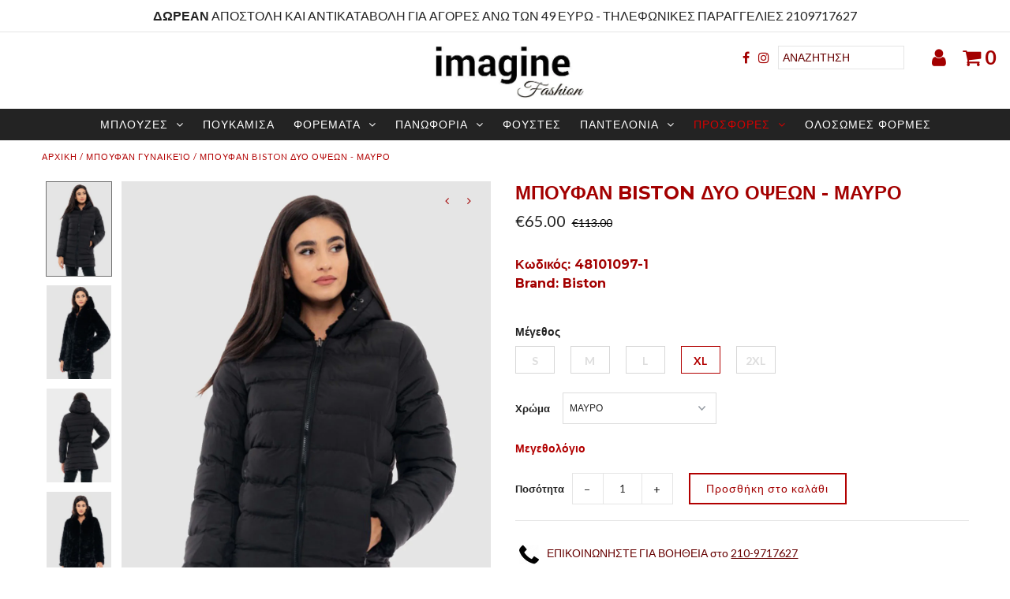

--- FILE ---
content_type: text/html; charset=utf-8
request_url: https://imaginefashion.gr/products/%CE%BC%CF%80%CE%BF%CF%85%CF%86%CE%B1%CE%BD-biston-%CE%B4%CF%85%CE%BF-%CE%BF%CF%88%CE%B5%CF%89%CE%BD-%CE%BC%CE%B1%CF%85%CF%81%CE%BF
body_size: 25274
content:
<!DOCTYPE html>
<!--[if lt IE 7 ]><html class="ie ie6" lang="en"> <![endif]-->
<!--[if IE 7 ]><html class="ie ie7" lang="en"> <![endif]-->
<!--[if IE 8 ]><html class="ie ie8" lang="en"> <![endif]-->
<!--[if (gte IE 9)|!(IE)]><!--><html lang="en"> <!--<![endif]-->
<head>
  <meta charset="utf-8" />
  
  <!-- Add any tracking or verification meta content below this line -->
  <!-- Facebook or Google Analytics tracking should be placed in your Online store > Preferences and not your theme -->
  
  <!-- Meta content
================================================== -->

  <title>
    ΜΠΟΥΦΑΝ BISTON ΔΥΟ ΟΨΕΩΝ - ΜΑΥΡΟ &ndash; Imagine Fashion
  </title>
  
  <meta name="description" content="-Biston μακρύ μπουφάν 2 όψεων (μπουφάν από τη μία και συνθετική γούνα από την άλλη πλευρά)-Κλείσιμο με φερμουάρ-Ενσωματωμένη κουκούλα-Χρώμα ΜΑΥΡΟ-Σύνθεση :100%pol-Πλαϊνές τσέπες και από τις δύο πλευρές-Συλλογή : Φθινόπωρο - Χειμώνας-Στήθος (περίμετρος cm): S: 108, M: 112, L: 118, XL: 124, XXL: 130-Μήκος (cm): S: 81, M:" />
  
  <link rel="canonical" href="https://imaginefashion.gr/products/%ce%bc%cf%80%ce%bf%cf%85%cf%86%ce%b1%ce%bd-biston-%ce%b4%cf%85%ce%bf-%ce%bf%cf%88%ce%b5%cf%89%ce%bd-%ce%bc%ce%b1%cf%85%cf%81%ce%bf" />

  

<meta property="og:type" content="product">
<meta property="og:title" content="ΜΠΟΥΦΑΝ BISTON ΔΥΟ ΟΨΕΩΝ - ΜΑΥΡΟ">
<meta property="og:url" content="https://imaginefashion.gr/products/%ce%bc%cf%80%ce%bf%cf%85%cf%86%ce%b1%ce%bd-biston-%ce%b4%cf%85%ce%bf-%ce%bf%cf%88%ce%b5%cf%89%ce%bd-%ce%bc%ce%b1%cf%85%cf%81%ce%bf">
<meta property="og:description" content="-Biston μακρύ μπουφάν 2 όψεων (μπουφάν από τη μία και συνθετική γούνα από την άλλη πλευρά)-Κλείσιμο με φερμουάρ-Ενσωματωμένη κουκούλα-Χρώμα ΜΑΥΡΟ-Σύνθεση :100%pol-Πλαϊνές τσέπες και από τις δύο πλευρές-Συλλογή : Φθινόπωρο - Χειμώνας-Στήθος (περίμετρος cm): S: 108, M: 112, L: 118, XL: 124, XXL: 130-Μήκος (cm): S: 81, M: 83, L: 85, XL: 87, XXL: 89
Το μοντέλο είναι 1.75 και φοράει small.">

<meta property="og:image" content="http://imaginefashion.gr/cdn/shop/files/1_f694a79e-22be-46aa-ad64-c038a3223bfb_grande.jpg?v=1729628228">
<meta property="og:image:secure_url" content="https://imaginefashion.gr/cdn/shop/files/1_f694a79e-22be-46aa-ad64-c038a3223bfb_grande.jpg?v=1729628228">

<meta property="og:image" content="http://imaginefashion.gr/cdn/shop/files/3_c3fa16ee-7c09-4bcf-8d4e-528d5c801a1c_grande.jpg?v=1729628228">
<meta property="og:image:secure_url" content="https://imaginefashion.gr/cdn/shop/files/3_c3fa16ee-7c09-4bcf-8d4e-528d5c801a1c_grande.jpg?v=1729628228">

<meta property="og:image" content="http://imaginefashion.gr/cdn/shop/products/107-2_e892be73-f92f-41de-ab24-71101dd51cc4_grande.jpg?v=1671882205">
<meta property="og:image:secure_url" content="https://imaginefashion.gr/cdn/shop/products/107-2_e892be73-f92f-41de-ab24-71101dd51cc4_grande.jpg?v=1671882205">

<meta property="og:price:amount" content="65.00">
<meta property="og:price:currency" content="EUR">

<meta property="og:site_name" content="Imagine Fashion">



<meta name="twitter:card" content="summary">


<meta name="twitter:site" content="@">


<meta name="twitter:title" content="ΜΠΟΥΦΑΝ BISTON ΔΥΟ ΟΨΕΩΝ - ΜΑΥΡΟ">
<meta name="twitter:description" content="-Biston μακρύ μπουφάν 2 όψεων (μπουφάν από τη μία και συνθετική γούνα από την άλλη πλευρά)-Κλείσιμο με φερμουάρ-Ενσωματωμένη κουκούλα-Χρώμα ΜΑΥΡΟ-Σύνθεση :100%pol-Πλαϊνές τσέπες και από τις δύο πλευρέ">
<meta name="twitter:image" content="https://imaginefashion.gr/cdn/shop/files/1_f694a79e-22be-46aa-ad64-c038a3223bfb_large.jpg?v=1729628228">
<meta name="twitter:image:width" content="480">
<meta name="twitter:image:height" content="480">


  <!-- CSS
================================================== -->

  <link href="//imaginefashion.gr/cdn/shop/t/6/assets/stylesheet.css?v=51159708110928790451767365470" rel="stylesheet" type="text/css" media="all" />
  <link href="//imaginefashion.gr/cdn/shop/t/6/assets/font-awesome.css?v=98795270751561101151611835508" rel="stylesheet" type="text/css" media="all" />
  <link href="//imaginefashion.gr/cdn/shop/t/6/assets/queries.css?v=103390334397107409321767365470" rel="stylesheet" type="text/css" media="all" />
  
  <!-- animate on scroll lib css -->
  <link href="https://unpkg.com/aos@2.3.1/dist/aos.css" rel="stylesheet">
  
  <!-- Typography
================================================== -->  
  
    
    
  
  
  

  
  

  
  
  <link href='//fonts.googleapis.com/css?family=Lato:300,400,700' rel='stylesheet' type='text/css'>
    
  
  
     

  
     

  
  
  <link href='//fonts.googleapis.com/css?family=Montserrat:400,700' rel='stylesheet' type='text/css'>
    

  
       

  
    
  
  
  
  
  
  
  
  
      

  
   
  
  
     
  
  
      

  
   

  
   

  
   
  
  <!-- JS
================================================== -->

  <script type="text/javascript" src="//ajax.googleapis.com/ajax/libs/jquery/2.2.4/jquery.min.js"></script>
  <script src="//imaginefashion.gr/cdn/shop/t/6/assets/theme.js?v=134215965806368127831611835536" type="text/javascript"></script> 
  <script src="//imaginefashion.gr/cdn/shopifycloud/storefront/assets/themes_support/option_selection-b017cd28.js" type="text/javascript"></script>  
  <script src="//imaginefashion.gr/cdn/shop/t/6/assets/jquery.fs.shifter.js?v=49917305197206640071611835517" type="text/javascript"></script>
  
  <meta name="viewport" content="width=device-width, initial-scale=1, maximum-scale=12.0, user-scalable=yes"/>
  
  
  
  <link rel="stylesheet" href="https://cdnjs.cloudflare.com/ajax/libs/izimodal/1.5.0/css/iziModal.min.css" />
  <script src="https://cdnjs.cloudflare.com/ajax/libs/izimodal/1.5.0/js/iziModal.min.js"></script>
  <script type="text/javascript" charset="utf-8">
    //<![CDATA[
    Shopify.Products.recordRecentlyViewed();
    //]]>
    $('input, textarea').placeholder();
  </script>
    
  
  <!-- Favicons
================================================== -->

  <link rel="shortcut icon" href="//imaginefashion.gr/cdn/shop/t/6/assets/favicon.png?v=181359385548161398101611835505">

  

  <script>window.performance && window.performance.mark && window.performance.mark('shopify.content_for_header.start');</script><meta name="facebook-domain-verification" content="oswgn5y8x4jfezo4jj3qrmk577rlbz">
<meta name="facebook-domain-verification" content="as4rcn0gn18gwvckc8wjasy0jtvk3k">
<meta id="shopify-digital-wallet" name="shopify-digital-wallet" content="/26050484/digital_wallets/dialog">
<link rel="alternate" type="application/json+oembed" href="https://imaginefashion.gr/products/%ce%bc%cf%80%ce%bf%cf%85%cf%86%ce%b1%ce%bd-biston-%ce%b4%cf%85%ce%bf-%ce%bf%cf%88%ce%b5%cf%89%ce%bd-%ce%bc%ce%b1%cf%85%cf%81%ce%bf.oembed">
<script async="async" src="/checkouts/internal/preloads.js?locale=el-GR"></script>
<script id="shopify-features" type="application/json">{"accessToken":"cbe62d1126a0c685e7c4bb1ba43c2a3c","betas":["rich-media-storefront-analytics"],"domain":"imaginefashion.gr","predictiveSearch":true,"shopId":26050484,"locale":"el"}</script>
<script>var Shopify = Shopify || {};
Shopify.shop = "imagine-fashion-store.myshopify.com";
Shopify.locale = "el";
Shopify.currency = {"active":"EUR","rate":"1.0"};
Shopify.country = "GR";
Shopify.theme = {"name":"Fashionopolism - Redesign 2021","id":84073021474,"schema_name":"Fashionopolism","schema_version":"4.4","theme_store_id":141,"role":"main"};
Shopify.theme.handle = "null";
Shopify.theme.style = {"id":null,"handle":null};
Shopify.cdnHost = "imaginefashion.gr/cdn";
Shopify.routes = Shopify.routes || {};
Shopify.routes.root = "/";</script>
<script type="module">!function(o){(o.Shopify=o.Shopify||{}).modules=!0}(window);</script>
<script>!function(o){function n(){var o=[];function n(){o.push(Array.prototype.slice.apply(arguments))}return n.q=o,n}var t=o.Shopify=o.Shopify||{};t.loadFeatures=n(),t.autoloadFeatures=n()}(window);</script>
<script id="shop-js-analytics" type="application/json">{"pageType":"product"}</script>
<script defer="defer" async type="module" src="//imaginefashion.gr/cdn/shopifycloud/shop-js/modules/v2/client.init-shop-cart-sync_C5zu1it0.el.esm.js"></script>
<script defer="defer" async type="module" src="//imaginefashion.gr/cdn/shopifycloud/shop-js/modules/v2/chunk.common_iou2FezD.esm.js"></script>
<script type="module">
  await import("//imaginefashion.gr/cdn/shopifycloud/shop-js/modules/v2/client.init-shop-cart-sync_C5zu1it0.el.esm.js");
await import("//imaginefashion.gr/cdn/shopifycloud/shop-js/modules/v2/chunk.common_iou2FezD.esm.js");

  window.Shopify.SignInWithShop?.initShopCartSync?.({"fedCMEnabled":true,"windoidEnabled":true});

</script>
<script>(function() {
  var isLoaded = false;
  function asyncLoad() {
    if (isLoaded) return;
    isLoaded = true;
    var urls = ["https:\/\/cdn.nfcube.com\/instafeed-08cedad0b8f168ee3bfef919c81c8f41.js?shop=imagine-fashion-store.myshopify.com","https:\/\/call-now-button.herokuapp.com\/assets\/storefront\/call-now-button-storefront.min.js?v=1.0.1\u0026shop=imagine-fashion-store.myshopify.com"];
    for (var i = 0; i < urls.length; i++) {
      var s = document.createElement('script');
      s.type = 'text/javascript';
      s.async = true;
      s.src = urls[i];
      var x = document.getElementsByTagName('script')[0];
      x.parentNode.insertBefore(s, x);
    }
  };
  if(window.attachEvent) {
    window.attachEvent('onload', asyncLoad);
  } else {
    window.addEventListener('load', asyncLoad, false);
  }
})();</script>
<script id="__st">var __st={"a":26050484,"offset":7200,"reqid":"0cafd205-b53e-4f0e-b293-0b3dcad814e2-1768988882","pageurl":"imaginefashion.gr\/products\/%CE%BC%CF%80%CE%BF%CF%85%CF%86%CE%B1%CE%BD-biston-%CE%B4%CF%85%CE%BF-%CE%BF%CF%88%CE%B5%CF%89%CE%BD-%CE%BC%CE%B1%CF%85%CF%81%CE%BF","u":"43136732e16d","p":"product","rtyp":"product","rid":8058530562362};</script>
<script>window.ShopifyPaypalV4VisibilityTracking = true;</script>
<script id="captcha-bootstrap">!function(){'use strict';const t='contact',e='account',n='new_comment',o=[[t,t],['blogs',n],['comments',n],[t,'customer']],c=[[e,'customer_login'],[e,'guest_login'],[e,'recover_customer_password'],[e,'create_customer']],r=t=>t.map((([t,e])=>`form[action*='/${t}']:not([data-nocaptcha='true']) input[name='form_type'][value='${e}']`)).join(','),a=t=>()=>t?[...document.querySelectorAll(t)].map((t=>t.form)):[];function s(){const t=[...o],e=r(t);return a(e)}const i='password',u='form_key',d=['recaptcha-v3-token','g-recaptcha-response','h-captcha-response',i],f=()=>{try{return window.sessionStorage}catch{return}},m='__shopify_v',_=t=>t.elements[u];function p(t,e,n=!1){try{const o=window.sessionStorage,c=JSON.parse(o.getItem(e)),{data:r}=function(t){const{data:e,action:n}=t;return t[m]||n?{data:e,action:n}:{data:t,action:n}}(c);for(const[e,n]of Object.entries(r))t.elements[e]&&(t.elements[e].value=n);n&&o.removeItem(e)}catch(o){console.error('form repopulation failed',{error:o})}}const l='form_type',E='cptcha';function T(t){t.dataset[E]=!0}const w=window,h=w.document,L='Shopify',v='ce_forms',y='captcha';let A=!1;((t,e)=>{const n=(g='f06e6c50-85a8-45c8-87d0-21a2b65856fe',I='https://cdn.shopify.com/shopifycloud/storefront-forms-hcaptcha/ce_storefront_forms_captcha_hcaptcha.v1.5.2.iife.js',D={infoText:'Προστατεύεται με το hCaptcha',privacyText:'Απόρρητο',termsText:'Όροι'},(t,e,n)=>{const o=w[L][v],c=o.bindForm;if(c)return c(t,g,e,D).then(n);var r;o.q.push([[t,g,e,D],n]),r=I,A||(h.body.append(Object.assign(h.createElement('script'),{id:'captcha-provider',async:!0,src:r})),A=!0)});var g,I,D;w[L]=w[L]||{},w[L][v]=w[L][v]||{},w[L][v].q=[],w[L][y]=w[L][y]||{},w[L][y].protect=function(t,e){n(t,void 0,e),T(t)},Object.freeze(w[L][y]),function(t,e,n,w,h,L){const[v,y,A,g]=function(t,e,n){const i=e?o:[],u=t?c:[],d=[...i,...u],f=r(d),m=r(i),_=r(d.filter((([t,e])=>n.includes(e))));return[a(f),a(m),a(_),s()]}(w,h,L),I=t=>{const e=t.target;return e instanceof HTMLFormElement?e:e&&e.form},D=t=>v().includes(t);t.addEventListener('submit',(t=>{const e=I(t);if(!e)return;const n=D(e)&&!e.dataset.hcaptchaBound&&!e.dataset.recaptchaBound,o=_(e),c=g().includes(e)&&(!o||!o.value);(n||c)&&t.preventDefault(),c&&!n&&(function(t){try{if(!f())return;!function(t){const e=f();if(!e)return;const n=_(t);if(!n)return;const o=n.value;o&&e.removeItem(o)}(t);const e=Array.from(Array(32),(()=>Math.random().toString(36)[2])).join('');!function(t,e){_(t)||t.append(Object.assign(document.createElement('input'),{type:'hidden',name:u})),t.elements[u].value=e}(t,e),function(t,e){const n=f();if(!n)return;const o=[...t.querySelectorAll(`input[type='${i}']`)].map((({name:t})=>t)),c=[...d,...o],r={};for(const[a,s]of new FormData(t).entries())c.includes(a)||(r[a]=s);n.setItem(e,JSON.stringify({[m]:1,action:t.action,data:r}))}(t,e)}catch(e){console.error('failed to persist form',e)}}(e),e.submit())}));const S=(t,e)=>{t&&!t.dataset[E]&&(n(t,e.some((e=>e===t))),T(t))};for(const o of['focusin','change'])t.addEventListener(o,(t=>{const e=I(t);D(e)&&S(e,y())}));const B=e.get('form_key'),M=e.get(l),P=B&&M;t.addEventListener('DOMContentLoaded',(()=>{const t=y();if(P)for(const e of t)e.elements[l].value===M&&p(e,B);[...new Set([...A(),...v().filter((t=>'true'===t.dataset.shopifyCaptcha))])].forEach((e=>S(e,t)))}))}(h,new URLSearchParams(w.location.search),n,t,e,['guest_login'])})(!0,!0)}();</script>
<script integrity="sha256-4kQ18oKyAcykRKYeNunJcIwy7WH5gtpwJnB7kiuLZ1E=" data-source-attribution="shopify.loadfeatures" defer="defer" src="//imaginefashion.gr/cdn/shopifycloud/storefront/assets/storefront/load_feature-a0a9edcb.js" crossorigin="anonymous"></script>
<script data-source-attribution="shopify.dynamic_checkout.dynamic.init">var Shopify=Shopify||{};Shopify.PaymentButton=Shopify.PaymentButton||{isStorefrontPortableWallets:!0,init:function(){window.Shopify.PaymentButton.init=function(){};var t=document.createElement("script");t.src="https://imaginefashion.gr/cdn/shopifycloud/portable-wallets/latest/portable-wallets.el.js",t.type="module",document.head.appendChild(t)}};
</script>
<script data-source-attribution="shopify.dynamic_checkout.buyer_consent">
  function portableWalletsHideBuyerConsent(e){var t=document.getElementById("shopify-buyer-consent"),n=document.getElementById("shopify-subscription-policy-button");t&&n&&(t.classList.add("hidden"),t.setAttribute("aria-hidden","true"),n.removeEventListener("click",e))}function portableWalletsShowBuyerConsent(e){var t=document.getElementById("shopify-buyer-consent"),n=document.getElementById("shopify-subscription-policy-button");t&&n&&(t.classList.remove("hidden"),t.removeAttribute("aria-hidden"),n.addEventListener("click",e))}window.Shopify?.PaymentButton&&(window.Shopify.PaymentButton.hideBuyerConsent=portableWalletsHideBuyerConsent,window.Shopify.PaymentButton.showBuyerConsent=portableWalletsShowBuyerConsent);
</script>
<script data-source-attribution="shopify.dynamic_checkout.cart.bootstrap">document.addEventListener("DOMContentLoaded",(function(){function t(){return document.querySelector("shopify-accelerated-checkout-cart, shopify-accelerated-checkout")}if(t())Shopify.PaymentButton.init();else{new MutationObserver((function(e,n){t()&&(Shopify.PaymentButton.init(),n.disconnect())})).observe(document.body,{childList:!0,subtree:!0})}}));
</script>

<script>window.performance && window.performance.mark && window.performance.mark('shopify.content_for_header.end');</script>

  
  <link href="//imaginefashion.gr/cdn/shop/t/6/assets/custom-css-shopify.css?v=211858686666251061760614775" rel="stylesheet" type="text/css" media="all" />
  
  <!-- Global site tag (gtag.js) - Google Ads: 810575366 -->
  <script>
  window.dataLayer = window.dataLayer || [];
  function gtag(){dataLayer.push(arguments);}
      
  const defaultConsentState = {
    ad_storage: 'denied',
    analytics_storage: 'denied',
    ad_user_data: 'denied',
    ad_personalization: 'denied'
  };
  const updatedConsentState = {
    ad_storage: 'granted',
    analytics_storage: 'granted',
    ad_user_data: 'granted',
    ad_personalization: 'granted',
  };

  function setDefaultConsent() {
    const consentState = localStorage.getItem('consentMode') ? updatedConsentState : defaultConsentState;
    window.gtag('consent', 'default', consentState);
  }

  function enableConsent() {
    window.gtag('consent', 'update', updatedConsentState);
    localStorage.setItem("consentMode", JSON.stringify(updatedConsentState));
  }

  window.onload = function() {
    document.body.addEventListener( 'click', function ( event ) {
      if(event.target.className.includes("tinycookie-accept-all")) {
        enableConsent();
      };
    });
  };

  setDefaultConsent();
</script>
  <script async src="https://www.googletagmanager.com/gtag/js?id=AW-810575366"></script>
  <script>
    window.dataLayer = window.dataLayer || [];
    function gtag(){dataLayer.push(arguments);}
    gtag('js', new Date());

    gtag('config', 'AW-810575366');
  </script>

  
  <script type="text/javascript">
      
          gtag('event', 'page_view', {
          ecomm_prodid: 'shopify_GR_8058530562362_44184825594170',
          ecomm_pagetype: 'product',
          ecomm_totalvalue: 65.00
          });
      
  </script>

  
  <meta name="google-site-verification" content="51UtoIag81S_LP1G3LkN_YaKzAykQ-X3zVg10vnAEgc" />
  
  <meta name="facebook-domain-verification" content="fh22ioq2m96hrh9viehd2i5jvjcatj" />
<!-- BEGIN app block: shopify://apps/tinycookie/blocks/cookie-embed/b65baef5-7248-4353-8fd9-b676240311dc --><script id="tiny-cookie-data" type="application/json">{"translations":{"language":"default","boxTitle":null,"boxDescription":"Αυτός ο ιστότοπος χρησιμοποιεί cookies για να διασφαλίσει ότι έχετε την καλύτερη εμπειρία. <a href=\"https://imaginefashion.gr/pages/oroi-proupotheseis\">Μάθε περισσότερα</a>","acceptButtonText":"Αποδοχή","acceptRequiredButtonText":"Accept required only","preferencesButtonText":"#","privacyPolicy":"#","termsConditions":"#","preferencesTitle":"Cookie consent preferences","preferencesDisclaimerTitle":"Cookie Usage","preferencesDisclaimerDescription":"Our website uses cookies to enhance your browsing experience. These cookies don't directly identify you but personalize your visit. You can manage your preferences, although blocking some cookies may impact the site's services.","necessaryCookiesTitle":"Strictly required cookies","necessaryCookiesDescription":"These cookies are crucial for site function and cannot be blocked. Blocking them might affect how our site works.","functionalityCookiesTitle":"Functionality cookies","functionalityCookiesDescription":"These cookies add extra features and personalization to our site. They're set by us or third-party providers. Not allowing these may affect certain services' functionality.","analyticsCookiesTitle":"Analytics cookies","analyticsCookiesDescription":"These cookies track visitor traffic and sources, gathering data to understand popular products and actions.","marketingCookiesTitle":"Marketing cookies","marketingCookiesDescription":"Marketing and advertising partners set these cookies to create your interest profile for showing relevant ads later. Disabling them means no targeted ads based on your interests.","preferencesAcceptButtonText":"Accept all","preferencesAcceptRequiredButtonText":"Accept required only","savePreferencesText":"Save preferences","privacyPolicyUrl":null,"termsAndConditionsUrl":null,"badgeTitle":"Cookie settings"},"preferencesSettings":{"backgroundColor":"#ffffff","titleColor":"#000000","titleSize":18,"titleWeight":500,"titlePaddingTop":15,"titlePaddingRight":15,"titlePaddingBottom":15,"titlePaddingLeft":15,"preferencesContentPaddingTop":15,"preferencesContentPaddingRight":15,"preferencesContentPaddingBottom":25,"preferencesContentPaddingLeft":15,"infoTitleColor":"#000000","infoTitleSize":16,"infoTitleWeight":500,"infoDescriptionColor":"#000000","infoDescriptionSize":14,"infoDescriptionWeight":300,"infoPaddingTop":0,"infoPaddingRight":0,"infoPaddingBottom":15,"infoPaddingLeft":0,"categoryTitleColor":"#000000","categoryTitleSize":16,"categoryTitleWeight":500,"categoryTitlePaddingTop":10,"categoryTitlePaddingRight":15,"categoryTitlePaddingBottom":10,"categoryTitlePaddingLeft":15,"categoryContentColor":"#000000","categoryContentSize":14,"categoryContentWeight":300,"categoryContentPaddingTop":10,"categoryContentPaddingRight":15,"categoryContentPaddingBottom":10,"categoryContentPaddingLeft":15,"categoryBoxBorderColor":"#eeeeee","categoryBoxRadius":5,"buttonSize":14,"buttonWeight":500,"buttonPaddingTop":12,"buttonPaddingRight":16,"buttonPaddingBottom":12,"buttonPaddingLeft":16,"buttonBorderRadius":5,"buttonSpacing":10,"acceptButtonBackground":"#30363c","acceptButtonColor":"#ffffff","rejectButtonBackground":"#eaeff2","rejectButtonColor":"#000000","saveButtonBackground":"#eaeff2","saveButtonColor":"#000000"},"boxSettings":{"fontFamily":"inter","backgroundColor":"#ffffff","showBackdrop":0,"backdropOpacity":30,"titleColor":"#000000","titleSize":16,"titleWeight":500,"descriptionColor":"#000000","descriptionSize":14,"descriptionWeight":300,"contentPaddingTop":0,"contentPaddingRight":0,"contentPaddingBottom":0,"contentPaddingLeft":0,"buttonSize":14,"buttonWeight":400,"buttonPaddingTop":0,"buttonPaddingRight":0,"buttonPaddingBottom":0,"buttonPaddingLeft":0,"buttonBorderRadius":0,"buttonSpacing":0,"acceptButtonBackground":"#000000","acceptButtonColor":"#ffffff","rejectButtonBackground":"#eaeff2","rejectButtonColor":"#000000","preferencesButtonBackground":"#eaeff2","preferencesButtonColor":"#000000","closeButtonColor":"#2d4156","legalBackground":"#eaeff2","legalColor":"#000000","legalSize":14,"legalWeight":400,"legalPaddingTop":10,"legalPaddingRight":15,"legalPaddingBottom":10,"legalPaddingLeft":15},"cookieCategories":{"functionality":"_gid,__cfduid","analytics":"_s,_shopify_d,_shopify_fs,_shopify_s,_shopify_sa_t,_shopify_sa_p,_shopify_y,_y,_shopify_evids,_ga,_gat,__atuvc,__atuvs,__utma,customer_auth_provider,customer_auth_session_created_at,_orig_referrer,_landing_page","marketing":"_gads,IDE,GPS,PREF,BizoID,_fbp,_fbc,__adroll,__adroll_v4,__adroll_fpc,__ar_v4,kla_id","required":"_ab,_secure_session_id,cart,cart_sig,cart_ts,cart_ver,cart_currency,checkout_token,Secure_customer_sig,storefront_digest,_shopify_m,_shopify_tm,_shopify_tw,_tracking_consent,tracked_start_checkout,identity_state,identity_customer_account_number,_customer_account_shop_sessions,_secure_account_session_id,_shopify_country,_storefront_u,_cmp_a,c,checkout,customer_account_locale,dynamic_checkout_shown_on_cart,hide_shopify_pay_for_checkout,shopify_pay,shopify_pay_redirect,shop_pay_accelerated,keep_alive,source_name,master_device_id,previous_step,discount_code,remember_me,checkout_session_lookup,checkout_prefill,checkout_queue_token,checkout_queue_checkout_token,checkout_worker_session,checkout_session_token,cookietest,order,identity-state,card_update_verification_id,customer_account_new_login,customer_account_preview,customer_payment_method,customer_shop_pay_agreement,pay_update_intent_id,localization,profile_preview_token,login_with_shop_finalize,preview_theme,shopify-editor-unconfirmed-settings,wpm-test-cookie"},"generalSettings":{"showAnalytics":1,"showMarketing":1,"showFunctionality":1,"boxDesign":"bar-inline","boxPosition":"bottom-left","showReject":0,"showPreferences":0,"categoriesChecked":1,"showPrivacyPolicy":0,"showTermsAndConditions":0,"privacyPolicyUrl":"https://imaginefashion.gr/pages/oroi-proupotheseis","termsAndConditionsUrl":"https://imaginefashion.gr/policies/terms-of-service","showCloseButton":0,"closeButtonBehaviour":"close_banner","consentModeActive":0,"pixelModeActive":0,"removeCookies":0},"translatedLanguages":[],"registerConsent":false,"loadedGlobally":true,"geoLocation":{"europe":1,"usa":1,"brazil":1,"canada":1,"albertaBritishColumbia":1,"japan":1,"thailand":1,"switzerland":1},"badgeSettings":{"active":0,"position":"bottom_left","backgroundColor":"#FFFFFF","iconColor":"#FF974F","titleColor":"#000000","svgImage":"<svg width=\"35\" height=\"35\" viewBox=\"0 0 35 35\" fill=\"none\" xmlns=\"http://www.w3.org/2000/svg\"> <path d=\"M34.3019 16.1522C32.0507 15.3437 30.666 13.0527 30.84 11.2436C30.84 10.9461 30.6617 10.6697 30.4364 10.4745C30.2111 10.2802 29.8617 10.1962 29.5692 10.2432C26.1386 10.7465 22.9972 8.23671 22.6859 4.7087C22.6579 4.39028 22.4837 4.10385 22.2133 3.93261C21.944 3.7624 21.6085 3.72535 21.3111 3.8365C18.5303 4.85485 15.9028 3.01353 14.8544 0.614257C14.6581 0.165616 14.1715 -0.0817072 13.6918 0.0244546C5.79815 1.78586 0 9.4101 0 17.5001C0 27.112 7.88796 35 17.4999 35C27.1119 35 34.9999 27.112 34.9999 17.5001C34.9714 16.8893 34.9671 16.3905 34.3019 16.1522ZM7.1948 18.6026C6.62851 18.6026 6.16941 18.1435 6.16941 17.5772C6.16941 17.0108 6.62851 16.5518 7.1948 16.5518C7.76109 16.5518 8.22019 17.0108 8.22019 17.5772C8.22019 18.1435 7.76102 18.6026 7.1948 18.6026ZM11.3476 26.7285C9.65135 26.7285 8.27146 25.3486 8.27146 23.6524C8.27146 21.9561 9.65135 20.5762 11.3476 20.5762C13.0439 20.5762 14.4238 21.9561 14.4238 23.6524C14.4238 25.3486 13.0439 26.7285 11.3476 26.7285ZM12.373 14.4239C11.2425 14.4239 10.3222 13.5036 10.3222 12.3731C10.3222 11.2426 11.2425 10.3223 12.373 10.3223C13.5035 10.3223 14.4238 11.2426 14.4238 12.3731C14.4238 13.5036 13.5035 14.4239 12.373 14.4239ZM20.5761 28.7793C19.4456 28.7793 18.5253 27.8591 18.5253 26.7285C18.5253 25.598 19.4456 24.6778 20.5761 24.6778C21.7066 24.6778 22.6269 25.598 22.6269 26.7285C22.6269 27.8591 21.7066 28.7793 20.5761 28.7793ZM21.6015 20.5762C19.9052 20.5762 18.5253 19.1963 18.5253 17.5001C18.5253 15.8038 19.9052 14.4239 21.6015 14.4239C23.2978 14.4239 24.6776 15.8038 24.6776 17.5001C24.6776 19.1963 23.2978 20.5762 21.6015 20.5762ZM27.7025 22.7042C27.1363 22.7042 26.6772 22.2451 26.6772 21.6788C26.6772 21.1124 27.1363 20.6534 27.7025 20.6534C28.2688 20.6534 28.7279 21.1124 28.7279 21.6788C28.7279 22.2451 28.2688 22.7042 27.7025 22.7042Z\" fill=\"#FF974F\"/> </svg>","openType":"preferences","cornerPadding":15}}</script>
<style>
    #tinycookie-wrapper .tinycookie-button.tinycookie-accept-all {
line-height: 1;
}

#tinycookie-wrapper a {
text-decoration: underline;
}

    

    
</style>


<!-- END app block --><!-- BEGIN app block: shopify://apps/simprosys-google-shopping-feed/blocks/core_settings_block/1f0b859e-9fa6-4007-97e8-4513aff5ff3b --><!-- BEGIN: GSF App Core Tags & Scripts by Simprosys Google Shopping Feed -->









<!-- END: GSF App Core Tags & Scripts by Simprosys Google Shopping Feed -->
<!-- END app block --><script src="https://cdn.shopify.com/extensions/0199f9c3-f0d7-7051-a9db-66294e3ed5c4/tinycookie-prod-125/assets/tiny-cookie.min.js" type="text/javascript" defer="defer"></script>
<link href="https://cdn.shopify.com/extensions/0199f9c3-f0d7-7051-a9db-66294e3ed5c4/tinycookie-prod-125/assets/tiny-cookie.min.css" rel="stylesheet" type="text/css" media="all">
<link href="https://monorail-edge.shopifysvc.com" rel="dns-prefetch">
<script>(function(){if ("sendBeacon" in navigator && "performance" in window) {try {var session_token_from_headers = performance.getEntriesByType('navigation')[0].serverTiming.find(x => x.name == '_s').description;} catch {var session_token_from_headers = undefined;}var session_cookie_matches = document.cookie.match(/_shopify_s=([^;]*)/);var session_token_from_cookie = session_cookie_matches && session_cookie_matches.length === 2 ? session_cookie_matches[1] : "";var session_token = session_token_from_headers || session_token_from_cookie || "";function handle_abandonment_event(e) {var entries = performance.getEntries().filter(function(entry) {return /monorail-edge.shopifysvc.com/.test(entry.name);});if (!window.abandonment_tracked && entries.length === 0) {window.abandonment_tracked = true;var currentMs = Date.now();var navigation_start = performance.timing.navigationStart;var payload = {shop_id: 26050484,url: window.location.href,navigation_start,duration: currentMs - navigation_start,session_token,page_type: "product"};window.navigator.sendBeacon("https://monorail-edge.shopifysvc.com/v1/produce", JSON.stringify({schema_id: "online_store_buyer_site_abandonment/1.1",payload: payload,metadata: {event_created_at_ms: currentMs,event_sent_at_ms: currentMs}}));}}window.addEventListener('pagehide', handle_abandonment_event);}}());</script>
<script id="web-pixels-manager-setup">(function e(e,d,r,n,o){if(void 0===o&&(o={}),!Boolean(null===(a=null===(i=window.Shopify)||void 0===i?void 0:i.analytics)||void 0===a?void 0:a.replayQueue)){var i,a;window.Shopify=window.Shopify||{};var t=window.Shopify;t.analytics=t.analytics||{};var s=t.analytics;s.replayQueue=[],s.publish=function(e,d,r){return s.replayQueue.push([e,d,r]),!0};try{self.performance.mark("wpm:start")}catch(e){}var l=function(){var e={modern:/Edge?\/(1{2}[4-9]|1[2-9]\d|[2-9]\d{2}|\d{4,})\.\d+(\.\d+|)|Firefox\/(1{2}[4-9]|1[2-9]\d|[2-9]\d{2}|\d{4,})\.\d+(\.\d+|)|Chrom(ium|e)\/(9{2}|\d{3,})\.\d+(\.\d+|)|(Maci|X1{2}).+ Version\/(15\.\d+|(1[6-9]|[2-9]\d|\d{3,})\.\d+)([,.]\d+|)( \(\w+\)|)( Mobile\/\w+|) Safari\/|Chrome.+OPR\/(9{2}|\d{3,})\.\d+\.\d+|(CPU[ +]OS|iPhone[ +]OS|CPU[ +]iPhone|CPU IPhone OS|CPU iPad OS)[ +]+(15[._]\d+|(1[6-9]|[2-9]\d|\d{3,})[._]\d+)([._]\d+|)|Android:?[ /-](13[3-9]|1[4-9]\d|[2-9]\d{2}|\d{4,})(\.\d+|)(\.\d+|)|Android.+Firefox\/(13[5-9]|1[4-9]\d|[2-9]\d{2}|\d{4,})\.\d+(\.\d+|)|Android.+Chrom(ium|e)\/(13[3-9]|1[4-9]\d|[2-9]\d{2}|\d{4,})\.\d+(\.\d+|)|SamsungBrowser\/([2-9]\d|\d{3,})\.\d+/,legacy:/Edge?\/(1[6-9]|[2-9]\d|\d{3,})\.\d+(\.\d+|)|Firefox\/(5[4-9]|[6-9]\d|\d{3,})\.\d+(\.\d+|)|Chrom(ium|e)\/(5[1-9]|[6-9]\d|\d{3,})\.\d+(\.\d+|)([\d.]+$|.*Safari\/(?![\d.]+ Edge\/[\d.]+$))|(Maci|X1{2}).+ Version\/(10\.\d+|(1[1-9]|[2-9]\d|\d{3,})\.\d+)([,.]\d+|)( \(\w+\)|)( Mobile\/\w+|) Safari\/|Chrome.+OPR\/(3[89]|[4-9]\d|\d{3,})\.\d+\.\d+|(CPU[ +]OS|iPhone[ +]OS|CPU[ +]iPhone|CPU IPhone OS|CPU iPad OS)[ +]+(10[._]\d+|(1[1-9]|[2-9]\d|\d{3,})[._]\d+)([._]\d+|)|Android:?[ /-](13[3-9]|1[4-9]\d|[2-9]\d{2}|\d{4,})(\.\d+|)(\.\d+|)|Mobile Safari.+OPR\/([89]\d|\d{3,})\.\d+\.\d+|Android.+Firefox\/(13[5-9]|1[4-9]\d|[2-9]\d{2}|\d{4,})\.\d+(\.\d+|)|Android.+Chrom(ium|e)\/(13[3-9]|1[4-9]\d|[2-9]\d{2}|\d{4,})\.\d+(\.\d+|)|Android.+(UC? ?Browser|UCWEB|U3)[ /]?(15\.([5-9]|\d{2,})|(1[6-9]|[2-9]\d|\d{3,})\.\d+)\.\d+|SamsungBrowser\/(5\.\d+|([6-9]|\d{2,})\.\d+)|Android.+MQ{2}Browser\/(14(\.(9|\d{2,})|)|(1[5-9]|[2-9]\d|\d{3,})(\.\d+|))(\.\d+|)|K[Aa][Ii]OS\/(3\.\d+|([4-9]|\d{2,})\.\d+)(\.\d+|)/},d=e.modern,r=e.legacy,n=navigator.userAgent;return n.match(d)?"modern":n.match(r)?"legacy":"unknown"}(),u="modern"===l?"modern":"legacy",c=(null!=n?n:{modern:"",legacy:""})[u],f=function(e){return[e.baseUrl,"/wpm","/b",e.hashVersion,"modern"===e.buildTarget?"m":"l",".js"].join("")}({baseUrl:d,hashVersion:r,buildTarget:u}),m=function(e){var d=e.version,r=e.bundleTarget,n=e.surface,o=e.pageUrl,i=e.monorailEndpoint;return{emit:function(e){var a=e.status,t=e.errorMsg,s=(new Date).getTime(),l=JSON.stringify({metadata:{event_sent_at_ms:s},events:[{schema_id:"web_pixels_manager_load/3.1",payload:{version:d,bundle_target:r,page_url:o,status:a,surface:n,error_msg:t},metadata:{event_created_at_ms:s}}]});if(!i)return console&&console.warn&&console.warn("[Web Pixels Manager] No Monorail endpoint provided, skipping logging."),!1;try{return self.navigator.sendBeacon.bind(self.navigator)(i,l)}catch(e){}var u=new XMLHttpRequest;try{return u.open("POST",i,!0),u.setRequestHeader("Content-Type","text/plain"),u.send(l),!0}catch(e){return console&&console.warn&&console.warn("[Web Pixels Manager] Got an unhandled error while logging to Monorail."),!1}}}}({version:r,bundleTarget:l,surface:e.surface,pageUrl:self.location.href,monorailEndpoint:e.monorailEndpoint});try{o.browserTarget=l,function(e){var d=e.src,r=e.async,n=void 0===r||r,o=e.onload,i=e.onerror,a=e.sri,t=e.scriptDataAttributes,s=void 0===t?{}:t,l=document.createElement("script"),u=document.querySelector("head"),c=document.querySelector("body");if(l.async=n,l.src=d,a&&(l.integrity=a,l.crossOrigin="anonymous"),s)for(var f in s)if(Object.prototype.hasOwnProperty.call(s,f))try{l.dataset[f]=s[f]}catch(e){}if(o&&l.addEventListener("load",o),i&&l.addEventListener("error",i),u)u.appendChild(l);else{if(!c)throw new Error("Did not find a head or body element to append the script");c.appendChild(l)}}({src:f,async:!0,onload:function(){if(!function(){var e,d;return Boolean(null===(d=null===(e=window.Shopify)||void 0===e?void 0:e.analytics)||void 0===d?void 0:d.initialized)}()){var d=window.webPixelsManager.init(e)||void 0;if(d){var r=window.Shopify.analytics;r.replayQueue.forEach((function(e){var r=e[0],n=e[1],o=e[2];d.publishCustomEvent(r,n,o)})),r.replayQueue=[],r.publish=d.publishCustomEvent,r.visitor=d.visitor,r.initialized=!0}}},onerror:function(){return m.emit({status:"failed",errorMsg:"".concat(f," has failed to load")})},sri:function(e){var d=/^sha384-[A-Za-z0-9+/=]+$/;return"string"==typeof e&&d.test(e)}(c)?c:"",scriptDataAttributes:o}),m.emit({status:"loading"})}catch(e){m.emit({status:"failed",errorMsg:(null==e?void 0:e.message)||"Unknown error"})}}})({shopId: 26050484,storefrontBaseUrl: "https://imaginefashion.gr",extensionsBaseUrl: "https://extensions.shopifycdn.com/cdn/shopifycloud/web-pixels-manager",monorailEndpoint: "https://monorail-edge.shopifysvc.com/unstable/produce_batch",surface: "storefront-renderer",enabledBetaFlags: ["2dca8a86"],webPixelsConfigList: [{"id":"2439053641","configuration":"{\"account_ID\":\"1006394\",\"google_analytics_tracking_tag\":\"1\",\"measurement_id\":\"2\",\"api_secret\":\"3\",\"shop_settings\":\"{\\\"custom_pixel_script\\\":\\\"https:\\\\\\\/\\\\\\\/storage.googleapis.com\\\\\\\/gsf-scripts\\\\\\\/custom-pixels\\\\\\\/imagine-fashion-store.js\\\"}\"}","eventPayloadVersion":"v1","runtimeContext":"LAX","scriptVersion":"c6b888297782ed4a1cba19cda43d6625","type":"APP","apiClientId":1558137,"privacyPurposes":[],"dataSharingAdjustments":{"protectedCustomerApprovalScopes":["read_customer_address","read_customer_email","read_customer_name","read_customer_personal_data","read_customer_phone"]}},{"id":"839909705","configuration":"{\"config\":\"{\\\"pixel_id\\\":\\\"G-PNBSKQXH1J\\\",\\\"gtag_events\\\":[{\\\"type\\\":\\\"purchase\\\",\\\"action_label\\\":\\\"G-PNBSKQXH1J\\\"},{\\\"type\\\":\\\"page_view\\\",\\\"action_label\\\":\\\"G-PNBSKQXH1J\\\"},{\\\"type\\\":\\\"view_item\\\",\\\"action_label\\\":\\\"G-PNBSKQXH1J\\\"},{\\\"type\\\":\\\"search\\\",\\\"action_label\\\":\\\"G-PNBSKQXH1J\\\"},{\\\"type\\\":\\\"add_to_cart\\\",\\\"action_label\\\":\\\"G-PNBSKQXH1J\\\"},{\\\"type\\\":\\\"begin_checkout\\\",\\\"action_label\\\":\\\"G-PNBSKQXH1J\\\"},{\\\"type\\\":\\\"add_payment_info\\\",\\\"action_label\\\":\\\"G-PNBSKQXH1J\\\"}],\\\"enable_monitoring_mode\\\":false}\"}","eventPayloadVersion":"v1","runtimeContext":"OPEN","scriptVersion":"b2a88bafab3e21179ed38636efcd8a93","type":"APP","apiClientId":1780363,"privacyPurposes":[],"dataSharingAdjustments":{"protectedCustomerApprovalScopes":["read_customer_address","read_customer_email","read_customer_name","read_customer_personal_data","read_customer_phone"]}},{"id":"321945929","configuration":"{\"pixel_id\":\"352536851820455\",\"pixel_type\":\"facebook_pixel\",\"metaapp_system_user_token\":\"-\"}","eventPayloadVersion":"v1","runtimeContext":"OPEN","scriptVersion":"ca16bc87fe92b6042fbaa3acc2fbdaa6","type":"APP","apiClientId":2329312,"privacyPurposes":["ANALYTICS","MARKETING","SALE_OF_DATA"],"dataSharingAdjustments":{"protectedCustomerApprovalScopes":["read_customer_address","read_customer_email","read_customer_name","read_customer_personal_data","read_customer_phone"]}},{"id":"shopify-app-pixel","configuration":"{}","eventPayloadVersion":"v1","runtimeContext":"STRICT","scriptVersion":"0450","apiClientId":"shopify-pixel","type":"APP","privacyPurposes":["ANALYTICS","MARKETING"]},{"id":"shopify-custom-pixel","eventPayloadVersion":"v1","runtimeContext":"LAX","scriptVersion":"0450","apiClientId":"shopify-pixel","type":"CUSTOM","privacyPurposes":["ANALYTICS","MARKETING"]}],isMerchantRequest: false,initData: {"shop":{"name":"Imagine Fashion","paymentSettings":{"currencyCode":"EUR"},"myshopifyDomain":"imagine-fashion-store.myshopify.com","countryCode":"GR","storefrontUrl":"https:\/\/imaginefashion.gr"},"customer":null,"cart":null,"checkout":null,"productVariants":[{"price":{"amount":65.0,"currencyCode":"EUR"},"product":{"title":"ΜΠΟΥΦΑΝ BISTON ΔΥΟ ΟΨΕΩΝ - ΜΑΥΡΟ","vendor":"BISTON","id":"8058530562362","untranslatedTitle":"ΜΠΟΥΦΑΝ BISTON ΔΥΟ ΟΨΕΩΝ - ΜΑΥΡΟ","url":"\/products\/%CE%BC%CF%80%CE%BF%CF%85%CF%86%CE%B1%CE%BD-biston-%CE%B4%CF%85%CE%BF-%CE%BF%CF%88%CE%B5%CF%89%CE%BD-%CE%BC%CE%B1%CF%85%CF%81%CE%BF","type":"μπουφάν γυναικείο"},"id":"44184825594170","image":{"src":"\/\/imaginefashion.gr\/cdn\/shop\/files\/1_f694a79e-22be-46aa-ad64-c038a3223bfb.jpg?v=1729628228"},"sku":"48101097-1","title":"S \/ ΜΑΥΡΟ","untranslatedTitle":"S \/ ΜΑΥΡΟ"},{"price":{"amount":65.0,"currencyCode":"EUR"},"product":{"title":"ΜΠΟΥΦΑΝ BISTON ΔΥΟ ΟΨΕΩΝ - ΜΑΥΡΟ","vendor":"BISTON","id":"8058530562362","untranslatedTitle":"ΜΠΟΥΦΑΝ BISTON ΔΥΟ ΟΨΕΩΝ - ΜΑΥΡΟ","url":"\/products\/%CE%BC%CF%80%CE%BF%CF%85%CF%86%CE%B1%CE%BD-biston-%CE%B4%CF%85%CE%BF-%CE%BF%CF%88%CE%B5%CF%89%CE%BD-%CE%BC%CE%B1%CF%85%CF%81%CE%BF","type":"μπουφάν γυναικείο"},"id":"44184825626938","image":{"src":"\/\/imaginefashion.gr\/cdn\/shop\/files\/1_f694a79e-22be-46aa-ad64-c038a3223bfb.jpg?v=1729628228"},"sku":"48101097-1","title":"M \/ ΜΑΥΡΟ","untranslatedTitle":"M \/ ΜΑΥΡΟ"},{"price":{"amount":65.0,"currencyCode":"EUR"},"product":{"title":"ΜΠΟΥΦΑΝ BISTON ΔΥΟ ΟΨΕΩΝ - ΜΑΥΡΟ","vendor":"BISTON","id":"8058530562362","untranslatedTitle":"ΜΠΟΥΦΑΝ BISTON ΔΥΟ ΟΨΕΩΝ - ΜΑΥΡΟ","url":"\/products\/%CE%BC%CF%80%CE%BF%CF%85%CF%86%CE%B1%CE%BD-biston-%CE%B4%CF%85%CE%BF-%CE%BF%CF%88%CE%B5%CF%89%CE%BD-%CE%BC%CE%B1%CF%85%CF%81%CE%BF","type":"μπουφάν γυναικείο"},"id":"44184825659706","image":{"src":"\/\/imaginefashion.gr\/cdn\/shop\/files\/1_f694a79e-22be-46aa-ad64-c038a3223bfb.jpg?v=1729628228"},"sku":"48101097-1","title":"L \/ ΜΑΥΡΟ","untranslatedTitle":"L \/ ΜΑΥΡΟ"},{"price":{"amount":65.0,"currencyCode":"EUR"},"product":{"title":"ΜΠΟΥΦΑΝ BISTON ΔΥΟ ΟΨΕΩΝ - ΜΑΥΡΟ","vendor":"BISTON","id":"8058530562362","untranslatedTitle":"ΜΠΟΥΦΑΝ BISTON ΔΥΟ ΟΨΕΩΝ - ΜΑΥΡΟ","url":"\/products\/%CE%BC%CF%80%CE%BF%CF%85%CF%86%CE%B1%CE%BD-biston-%CE%B4%CF%85%CE%BF-%CE%BF%CF%88%CE%B5%CF%89%CE%BD-%CE%BC%CE%B1%CF%85%CF%81%CE%BF","type":"μπουφάν γυναικείο"},"id":"44184825692474","image":{"src":"\/\/imaginefashion.gr\/cdn\/shop\/files\/1_f694a79e-22be-46aa-ad64-c038a3223bfb.jpg?v=1729628228"},"sku":"48101097-1","title":"XL \/ ΜΑΥΡΟ","untranslatedTitle":"XL \/ ΜΑΥΡΟ"},{"price":{"amount":65.0,"currencyCode":"EUR"},"product":{"title":"ΜΠΟΥΦΑΝ BISTON ΔΥΟ ΟΨΕΩΝ - ΜΑΥΡΟ","vendor":"BISTON","id":"8058530562362","untranslatedTitle":"ΜΠΟΥΦΑΝ BISTON ΔΥΟ ΟΨΕΩΝ - ΜΑΥΡΟ","url":"\/products\/%CE%BC%CF%80%CE%BF%CF%85%CF%86%CE%B1%CE%BD-biston-%CE%B4%CF%85%CE%BF-%CE%BF%CF%88%CE%B5%CF%89%CE%BD-%CE%BC%CE%B1%CF%85%CF%81%CE%BF","type":"μπουφάν γυναικείο"},"id":"44184825725242","image":{"src":"\/\/imaginefashion.gr\/cdn\/shop\/files\/1_f694a79e-22be-46aa-ad64-c038a3223bfb.jpg?v=1729628228"},"sku":"48101097-1","title":"2XL \/ ΜΑΥΡΟ","untranslatedTitle":"2XL \/ ΜΑΥΡΟ"}],"purchasingCompany":null},},"https://imaginefashion.gr/cdn","fcfee988w5aeb613cpc8e4bc33m6693e112",{"modern":"","legacy":""},{"shopId":"26050484","storefrontBaseUrl":"https:\/\/imaginefashion.gr","extensionBaseUrl":"https:\/\/extensions.shopifycdn.com\/cdn\/shopifycloud\/web-pixels-manager","surface":"storefront-renderer","enabledBetaFlags":"[\"2dca8a86\"]","isMerchantRequest":"false","hashVersion":"fcfee988w5aeb613cpc8e4bc33m6693e112","publish":"custom","events":"[[\"page_viewed\",{}],[\"product_viewed\",{\"productVariant\":{\"price\":{\"amount\":65.0,\"currencyCode\":\"EUR\"},\"product\":{\"title\":\"ΜΠΟΥΦΑΝ BISTON ΔΥΟ ΟΨΕΩΝ - ΜΑΥΡΟ\",\"vendor\":\"BISTON\",\"id\":\"8058530562362\",\"untranslatedTitle\":\"ΜΠΟΥΦΑΝ BISTON ΔΥΟ ΟΨΕΩΝ - ΜΑΥΡΟ\",\"url\":\"\/products\/%CE%BC%CF%80%CE%BF%CF%85%CF%86%CE%B1%CE%BD-biston-%CE%B4%CF%85%CE%BF-%CE%BF%CF%88%CE%B5%CF%89%CE%BD-%CE%BC%CE%B1%CF%85%CF%81%CE%BF\",\"type\":\"μπουφάν γυναικείο\"},\"id\":\"44184825692474\",\"image\":{\"src\":\"\/\/imaginefashion.gr\/cdn\/shop\/files\/1_f694a79e-22be-46aa-ad64-c038a3223bfb.jpg?v=1729628228\"},\"sku\":\"48101097-1\",\"title\":\"XL \/ ΜΑΥΡΟ\",\"untranslatedTitle\":\"XL \/ ΜΑΥΡΟ\"}}]]"});</script><script>
  window.ShopifyAnalytics = window.ShopifyAnalytics || {};
  window.ShopifyAnalytics.meta = window.ShopifyAnalytics.meta || {};
  window.ShopifyAnalytics.meta.currency = 'EUR';
  var meta = {"product":{"id":8058530562362,"gid":"gid:\/\/shopify\/Product\/8058530562362","vendor":"BISTON","type":"μπουφάν γυναικείο","handle":"μπουφαν-biston-δυο-οψεων-μαυρο","variants":[{"id":44184825594170,"price":6500,"name":"ΜΠΟΥΦΑΝ BISTON ΔΥΟ ΟΨΕΩΝ - ΜΑΥΡΟ - S \/ ΜΑΥΡΟ","public_title":"S \/ ΜΑΥΡΟ","sku":"48101097-1"},{"id":44184825626938,"price":6500,"name":"ΜΠΟΥΦΑΝ BISTON ΔΥΟ ΟΨΕΩΝ - ΜΑΥΡΟ - M \/ ΜΑΥΡΟ","public_title":"M \/ ΜΑΥΡΟ","sku":"48101097-1"},{"id":44184825659706,"price":6500,"name":"ΜΠΟΥΦΑΝ BISTON ΔΥΟ ΟΨΕΩΝ - ΜΑΥΡΟ - L \/ ΜΑΥΡΟ","public_title":"L \/ ΜΑΥΡΟ","sku":"48101097-1"},{"id":44184825692474,"price":6500,"name":"ΜΠΟΥΦΑΝ BISTON ΔΥΟ ΟΨΕΩΝ - ΜΑΥΡΟ - XL \/ ΜΑΥΡΟ","public_title":"XL \/ ΜΑΥΡΟ","sku":"48101097-1"},{"id":44184825725242,"price":6500,"name":"ΜΠΟΥΦΑΝ BISTON ΔΥΟ ΟΨΕΩΝ - ΜΑΥΡΟ - 2XL \/ ΜΑΥΡΟ","public_title":"2XL \/ ΜΑΥΡΟ","sku":"48101097-1"}],"remote":false},"page":{"pageType":"product","resourceType":"product","resourceId":8058530562362,"requestId":"0cafd205-b53e-4f0e-b293-0b3dcad814e2-1768988882"}};
  for (var attr in meta) {
    window.ShopifyAnalytics.meta[attr] = meta[attr];
  }
</script>
<script class="analytics">
  (function () {
    var customDocumentWrite = function(content) {
      var jquery = null;

      if (window.jQuery) {
        jquery = window.jQuery;
      } else if (window.Checkout && window.Checkout.$) {
        jquery = window.Checkout.$;
      }

      if (jquery) {
        jquery('body').append(content);
      }
    };

    var hasLoggedConversion = function(token) {
      if (token) {
        return document.cookie.indexOf('loggedConversion=' + token) !== -1;
      }
      return false;
    }

    var setCookieIfConversion = function(token) {
      if (token) {
        var twoMonthsFromNow = new Date(Date.now());
        twoMonthsFromNow.setMonth(twoMonthsFromNow.getMonth() + 2);

        document.cookie = 'loggedConversion=' + token + '; expires=' + twoMonthsFromNow;
      }
    }

    var trekkie = window.ShopifyAnalytics.lib = window.trekkie = window.trekkie || [];
    if (trekkie.integrations) {
      return;
    }
    trekkie.methods = [
      'identify',
      'page',
      'ready',
      'track',
      'trackForm',
      'trackLink'
    ];
    trekkie.factory = function(method) {
      return function() {
        var args = Array.prototype.slice.call(arguments);
        args.unshift(method);
        trekkie.push(args);
        return trekkie;
      };
    };
    for (var i = 0; i < trekkie.methods.length; i++) {
      var key = trekkie.methods[i];
      trekkie[key] = trekkie.factory(key);
    }
    trekkie.load = function(config) {
      trekkie.config = config || {};
      trekkie.config.initialDocumentCookie = document.cookie;
      var first = document.getElementsByTagName('script')[0];
      var script = document.createElement('script');
      script.type = 'text/javascript';
      script.onerror = function(e) {
        var scriptFallback = document.createElement('script');
        scriptFallback.type = 'text/javascript';
        scriptFallback.onerror = function(error) {
                var Monorail = {
      produce: function produce(monorailDomain, schemaId, payload) {
        var currentMs = new Date().getTime();
        var event = {
          schema_id: schemaId,
          payload: payload,
          metadata: {
            event_created_at_ms: currentMs,
            event_sent_at_ms: currentMs
          }
        };
        return Monorail.sendRequest("https://" + monorailDomain + "/v1/produce", JSON.stringify(event));
      },
      sendRequest: function sendRequest(endpointUrl, payload) {
        // Try the sendBeacon API
        if (window && window.navigator && typeof window.navigator.sendBeacon === 'function' && typeof window.Blob === 'function' && !Monorail.isIos12()) {
          var blobData = new window.Blob([payload], {
            type: 'text/plain'
          });

          if (window.navigator.sendBeacon(endpointUrl, blobData)) {
            return true;
          } // sendBeacon was not successful

        } // XHR beacon

        var xhr = new XMLHttpRequest();

        try {
          xhr.open('POST', endpointUrl);
          xhr.setRequestHeader('Content-Type', 'text/plain');
          xhr.send(payload);
        } catch (e) {
          console.log(e);
        }

        return false;
      },
      isIos12: function isIos12() {
        return window.navigator.userAgent.lastIndexOf('iPhone; CPU iPhone OS 12_') !== -1 || window.navigator.userAgent.lastIndexOf('iPad; CPU OS 12_') !== -1;
      }
    };
    Monorail.produce('monorail-edge.shopifysvc.com',
      'trekkie_storefront_load_errors/1.1',
      {shop_id: 26050484,
      theme_id: 84073021474,
      app_name: "storefront",
      context_url: window.location.href,
      source_url: "//imaginefashion.gr/cdn/s/trekkie.storefront.cd680fe47e6c39ca5d5df5f0a32d569bc48c0f27.min.js"});

        };
        scriptFallback.async = true;
        scriptFallback.src = '//imaginefashion.gr/cdn/s/trekkie.storefront.cd680fe47e6c39ca5d5df5f0a32d569bc48c0f27.min.js';
        first.parentNode.insertBefore(scriptFallback, first);
      };
      script.async = true;
      script.src = '//imaginefashion.gr/cdn/s/trekkie.storefront.cd680fe47e6c39ca5d5df5f0a32d569bc48c0f27.min.js';
      first.parentNode.insertBefore(script, first);
    };
    trekkie.load(
      {"Trekkie":{"appName":"storefront","development":false,"defaultAttributes":{"shopId":26050484,"isMerchantRequest":null,"themeId":84073021474,"themeCityHash":"8598194112772964119","contentLanguage":"el","currency":"EUR","eventMetadataId":"e3720406-c3dd-4272-ac5c-1099691e54de"},"isServerSideCookieWritingEnabled":true,"monorailRegion":"shop_domain","enabledBetaFlags":["65f19447"]},"Session Attribution":{},"S2S":{"facebookCapiEnabled":true,"source":"trekkie-storefront-renderer","apiClientId":580111}}
    );

    var loaded = false;
    trekkie.ready(function() {
      if (loaded) return;
      loaded = true;

      window.ShopifyAnalytics.lib = window.trekkie;

      var originalDocumentWrite = document.write;
      document.write = customDocumentWrite;
      try { window.ShopifyAnalytics.merchantGoogleAnalytics.call(this); } catch(error) {};
      document.write = originalDocumentWrite;

      window.ShopifyAnalytics.lib.page(null,{"pageType":"product","resourceType":"product","resourceId":8058530562362,"requestId":"0cafd205-b53e-4f0e-b293-0b3dcad814e2-1768988882","shopifyEmitted":true});

      var match = window.location.pathname.match(/checkouts\/(.+)\/(thank_you|post_purchase)/)
      var token = match? match[1]: undefined;
      if (!hasLoggedConversion(token)) {
        setCookieIfConversion(token);
        window.ShopifyAnalytics.lib.track("Viewed Product",{"currency":"EUR","variantId":44184825594170,"productId":8058530562362,"productGid":"gid:\/\/shopify\/Product\/8058530562362","name":"ΜΠΟΥΦΑΝ BISTON ΔΥΟ ΟΨΕΩΝ - ΜΑΥΡΟ - S \/ ΜΑΥΡΟ","price":"65.00","sku":"48101097-1","brand":"BISTON","variant":"S \/ ΜΑΥΡΟ","category":"μπουφάν γυναικείο","nonInteraction":true,"remote":false},undefined,undefined,{"shopifyEmitted":true});
      window.ShopifyAnalytics.lib.track("monorail:\/\/trekkie_storefront_viewed_product\/1.1",{"currency":"EUR","variantId":44184825594170,"productId":8058530562362,"productGid":"gid:\/\/shopify\/Product\/8058530562362","name":"ΜΠΟΥΦΑΝ BISTON ΔΥΟ ΟΨΕΩΝ - ΜΑΥΡΟ - S \/ ΜΑΥΡΟ","price":"65.00","sku":"48101097-1","brand":"BISTON","variant":"S \/ ΜΑΥΡΟ","category":"μπουφάν γυναικείο","nonInteraction":true,"remote":false,"referer":"https:\/\/imaginefashion.gr\/products\/%CE%BC%CF%80%CE%BF%CF%85%CF%86%CE%B1%CE%BD-biston-%CE%B4%CF%85%CE%BF-%CE%BF%CF%88%CE%B5%CF%89%CE%BD-%CE%BC%CE%B1%CF%85%CF%81%CE%BF"});
      }
    });


        var eventsListenerScript = document.createElement('script');
        eventsListenerScript.async = true;
        eventsListenerScript.src = "//imaginefashion.gr/cdn/shopifycloud/storefront/assets/shop_events_listener-3da45d37.js";
        document.getElementsByTagName('head')[0].appendChild(eventsListenerScript);

})();</script>
<script
  defer
  src="https://imaginefashion.gr/cdn/shopifycloud/perf-kit/shopify-perf-kit-3.0.4.min.js"
  data-application="storefront-renderer"
  data-shop-id="26050484"
  data-render-region="gcp-us-east1"
  data-page-type="product"
  data-theme-instance-id="84073021474"
  data-theme-name="Fashionopolism"
  data-theme-version="4.4"
  data-monorail-region="shop_domain"
  data-resource-timing-sampling-rate="10"
  data-shs="true"
  data-shs-beacon="true"
  data-shs-export-with-fetch="true"
  data-shs-logs-sample-rate="1"
  data-shs-beacon-endpoint="https://imaginefashion.gr/api/collect"
></script>
</head>

<body class="gridlock shifter product">
  <div id="CartDrawer" class="drawer drawer--right">
  <div class="drawer__header">
    <div class="table-cell">
    <h3>Το καλάθι μου</h3>
    </div>
    <div class="table-cell">
    <span class="drawer__close js-drawer-close">
        Κλείσιμο
    </span>
    </div>
  </div>
  <div id="CartContainer"></div>
</div>
  <div id="shopify-section-mobile-navigation" class="shopify-section"><nav class="shifter-navigation no-fouc" data-section-id="mobile-navigation" data-section-type="mobile-navigation">
  <div class="search">
    <form action="/search" method="get">
      <input type="text" name="q" id="q" placeholder="ΑΝΑΖΗΤΗΣΗ" />
    </form>           
  </div>
  <ul id="accordion">
    
    <!-- If we are dealing with a mega navigation -->
          
    <!-- If we are not dealing with the mega navigation -->    
    
    <li class="accordion-toggle" data-title="μπλουζεσ">ΜΠΛΟΥΖΕΣ</li>
    <div class="accordion-content">
      <ul class="sub">
        
        
        <li><a href="/collections/mplouzes">ΟΛΕΣ ΟΙ ΜΠΛΟΥΖΕΣ</a></li>
        
        
        
        <li><a href="/collections/%CE%BC%CE%B1%CE%BA%CF%81%CF%85%CE%BC%CE%AC%CE%BD%CE%B9%CE%BA%CE%B5%CF%82">ΜΑΚΡΥΜΑΝΙΚΕΣ</a></li>
        
        
        
        <li><a href="/collections/%CE%BA%CE%BF%CE%BD%CF%84%CE%BF%CE%BC%CE%AC%CE%BD%CE%B9%CE%BA%CE%B5%CF%82">ΚΟΝΤΟΜΑΝΙΚΕΣ</a></li>
        
        
        
        <li><a href="/collections/%CE%B1%CE%BC%CE%AC%CE%BD%CE%B9%CE%BA%CE%B5%CF%82">ΑΜΑΝΙΚΕΣ</a></li>
        
        
        
        <li><a href="/collections/%CF%80%CE%BB%CE%B5%CE%BA%CF%84%CE%AC">ΠΛΕΚΤΑ</a></li>
        
        
      </ul>
    </div>
    
    
    
    <!-- If we are dealing with a mega navigation -->
          
    <!-- If we are not dealing with the mega navigation -->    
    
    <li><a href="/collections/poukamisa" title="">ΠΟΥΚΑΜΙΣΑ</a></li>
    
    
    
    <!-- If we are dealing with a mega navigation -->
          
    <!-- If we are not dealing with the mega navigation -->    
    
    <li class="accordion-toggle" data-title="φορεματα">ΦΟΡΕΜΑΤΑ</li>
    <div class="accordion-content">
      <ul class="sub">
        
        
        <li><a href="/collections/foremata">ΟΛΑ ΤΑ ΦΟΡΕΜΑΤΑ</a></li>
        
        
        
        <li><a href="/collections/bradina-foremata">ΒΡΑΔΙΝΑ</a></li>
        
        
        
        <li><a href="/collections/konta-foremata">MINI</a></li>
        
        
        
        <li><a href="/collections/midi-%CF%86%CE%BF%CF%81%CE%AD%CE%BC%CE%B1%CF%84%CE%B1">MIDI</a></li>
        
        
        
        <li><a href="/collections/makrua-foremata">MAXI</a></li>
        
        
      </ul>
    </div>
    
    
    
    <!-- If we are dealing with a mega navigation -->
          
    <!-- If we are not dealing with the mega navigation -->    
    
    <li class="accordion-toggle" data-title="πανωφορια">ΠΑΝΩΦΟΡΙΑ</li>
    <div class="accordion-content">
      <ul class="sub">
        
        
        <li><a href="/collections/panwforia">ΟΛΑ ΤΑ ΠΑΝΩΦΟΡΙΑ</a></li>
        
        
        
        <li><a href="/collections/zaketes">ΖΑΚΕΤΕΣ</a></li>
        
        
        
        <li><a href="/collections/sakakia">ΣΑΚΑΚΙΑ</a></li>
        
        
        
        <li><a href="/collections/mpoufan">ΜΠΟΥΦΑΝ</a></li>
        
        
        
        <li><a href="/collections/palto">ΠΑΛΤΟ</a></li>
        
        
        
        <li><a href="/collections/mpolero">ΜΠΟΛΕΡΟ</a></li>
        
        
      </ul>
    </div>
    
    
    
    <!-- If we are dealing with a mega navigation -->
          
    <!-- If we are not dealing with the mega navigation -->    
    
    <li><a href="/collections/foustes" title="">ΦΟΥΣΤΕΣ</a></li>
    
    
    
    <!-- If we are dealing with a mega navigation -->
          
    <!-- If we are not dealing with the mega navigation -->    
    
    <li class="accordion-toggle" data-title="παντελονια">ΠΑΝΤΕΛΟΝΙΑ</li>
    <div class="accordion-content">
      <ul class="sub">
        
        
        <li><a href="/collections/pantelonia">ΟΛΑ ΤΑ ΠΑΝΤΕΛΟΝΙΑ</a></li>
        
        
        
        <li><a href="/collections/%CF%80%CE%B1%CE%BD%CF%84%CE%B5%CE%BB%CF%8C%CE%BD%CE%B5%CF%82">ΠΑΝΤΕΛΟΝΕΣ</a></li>
        
        
        
        <li><a href="/collections/%CF%84%CE%B6%CE%B9%CE%BD-%CF%80%CE%B1%CE%BD%CF%84%CE%B5%CE%BB%CF%8C%CE%BD%CE%B9%CE%B1">ΤΖΙΝ</a></li>
        
        
        
        <li><a href="/collections/%CF%83%CE%BF%CF%81%CF%84%CF%82">ΣΟΡΤΣ</a></li>
        
        
      </ul>
    </div>
    
    
    
    <!-- If we are dealing with a mega navigation -->
          
    <!-- If we are not dealing with the mega navigation -->    
    
    <li class="accordion-toggle" data-title="προσφορεσ">ΠΡΟΣΦΟΡΕΣ</li>
    <div class="accordion-content">
      <ul class="sub">
        
        
        <li><a href="/collections/prosfores">ΟΛΕΣ ΟΙ ΠΡΟΣΦΟΡΕΣ</a></li>
        
        
        
        <li><a href="/collections/prosfores-anoiksi-kalokairi">ΑΝΟΙΞΗ/ΚΑΛΟΚΑΙΡΙ</a></li>
        
        
        
        <li><a href="/collections/fthinoporo-xeimwnas">ΦΘΙΝΟΠΩΡΟ/ΧΕΙΜΩΝΑΣ</a></li>
        
        
      </ul>
    </div>
    
    
    
    <!-- If we are dealing with a mega navigation -->
          
    <!-- If we are not dealing with the mega navigation -->    
    
    <li><a href="/collections/%CE%BF%CE%BB%CF%8C%CF%83%CF%89%CE%BC%CE%B5%CF%82-%CF%86%CF%8C%CF%81%CE%BC%CE%B5%CF%82" title="">ΟΛΟΣΩΜΕΣ ΦΟΡΜΕΣ</a></li>
    
    
      
  </ul>
</nav> 



</div>
  <div class="shifter-page is-moved-by-drawer" id="PageContainer">   
    <div class="page-wrap">
      <div id="shopify-section-header" class="shopify-section"><div class="header-section" data-section-id="header" data-section-type="header-section">

<div id="top-bar" class="gridlock-fluid">
  <div class="row">
  <div class="row">
    <div class="desktop-12 tablet-6 mobile-3">
      <p><strong>ΔΩΡΕΑΝ</strong> ΑΠΟΣΤΟΛΗ ΚΑΙ ΑΝΤΙΚΑΤΑΒΟΛΗ ΓΙΑ ΑΓΟΡΕΣ ΑΝΩ ΤΩΝ 49 ΕΥΡΩ - ΤΗΛΕΦΩΝΙΚΕΣ ΠΑΡΑΓΓΕΛΙΕΣ <a href="tel:2109717627">2109717627</a></p>
    </div>
  </div>
  </div>
</div>  

    <header class="gridlock-fluid">
      <div class="row">
      <div id="identity" class="row">        
        <div id="logo" class="desktop-4 desktop-push-4 tablet-6 mobile-2">       
          
<a href="/">
            <img src="//imaginefashion.gr/cdn/shop/files/imagine-fashion-logo_600x.jpg?v=1614708880" alt="Imagine Fashion" itemprop="logo">        
          </a>
                   
        </div>  

        <div class="desktop-4 tablet-6 mobile-1">
          <ul id="cart" class="tablet-3">            
            
            <li>
                                 
              <a href="/account/login"><i class="fa fa-user"></i></a>
              
            </li>
            
            
            <li class="cart-overview">
              <a href="/cart" class="site-header__cart-toggle js-drawer-open-right" aria-controls="CartDrawer" aria-expanded="false">
                <i class="fa fa-shopping-cart" aria-hidden="true"></i>
                <span class="CartCount">0</span>
              </a> 
            </li>
            <li class="shifter-handle"><i class="fa fa-bars" aria-hidden="true"></i></li>
          </ul>           

          <ul id="social-links" class="tablet-3">
            <li><a href="https://www.facebook.com/Imagine-fashion-store-464358503757764/" target="_blank"><i class="fa fa-facebook"></i></a></li>
            
            
            
            
            
            <li><a href="//instagram.com/imaginefashion.gr" target="_blank"><i class="fa fa-instagram"></i></a></li>
            
			<li class="searchbox">
              <form action="/search" method="get">
                <input type="text" name="q" id="q" placeholder="ΑΝΑΖΗΤΗΣΗ" />
              </form>  
            </li> 
            
          </ul>
        </div>
      </div>
      </div>
    </header>

    <nav id="nav" role="navigation" class="gridlock-fluid">
  <div class="row">
  <div id="navigation" class="row">      
    <ul id="nav" class="desktop-12 mobile-3">
      
      
      <!-- How many links to show per column -->
           
      <!-- How many links in this list -->
            
      <!-- Number of links divided by number per column -->
      
      <!-- Modulo balance of total links divided by links per column -->
      
      <!-- Calculate the modulo offset -->
      

      

      <!-- Start math for calculated multi column dropdowns -->
      <li class="dropdown">
        <a href="/collections/mplouzes">ΜΠΛΟΥΖΕΣ</a>
        
        <ul class="submenu">
          
          <li><a href="/collections/mplouzes">ΟΛΕΣ ΟΙ ΜΠΛΟΥΖΕΣ</a>
            
          </li>
          
          <li><a href="/collections/%CE%BC%CE%B1%CE%BA%CF%81%CF%85%CE%BC%CE%AC%CE%BD%CE%B9%CE%BA%CE%B5%CF%82">ΜΑΚΡΥΜΑΝΙΚΕΣ</a>
            
          </li>
          
          <li><a href="/collections/%CE%BA%CE%BF%CE%BD%CF%84%CE%BF%CE%BC%CE%AC%CE%BD%CE%B9%CE%BA%CE%B5%CF%82">ΚΟΝΤΟΜΑΝΙΚΕΣ</a>
            
          </li>
          
          <li><a href="/collections/%CE%B1%CE%BC%CE%AC%CE%BD%CE%B9%CE%BA%CE%B5%CF%82">ΑΜΑΝΙΚΕΣ</a>
            
          </li>
          
          <li><a href="/collections/%CF%80%CE%BB%CE%B5%CE%BA%CF%84%CE%AC">ΠΛΕΚΤΑ</a>
            
          </li>
          
        </ul>
        
      </li>
      <!-- stop doing the math -->
      
      
      
      <li><a href="/collections/poukamisa">ΠΟΥΚΑΜΙΣΑ</a></li>
      
      
      
      <!-- How many links to show per column -->
           
      <!-- How many links in this list -->
            
      <!-- Number of links divided by number per column -->
      
      <!-- Modulo balance of total links divided by links per column -->
      
      <!-- Calculate the modulo offset -->
      

      

      <!-- Start math for calculated multi column dropdowns -->
      <li class="dropdown">
        <a href="/collections/foremata">ΦΟΡΕΜΑΤΑ</a>
        
        <ul class="submenu">
          
          <li><a href="/collections/foremata">ΟΛΑ ΤΑ ΦΟΡΕΜΑΤΑ</a>
            
          </li>
          
          <li><a href="/collections/bradina-foremata">ΒΡΑΔΙΝΑ</a>
            
          </li>
          
          <li><a href="/collections/konta-foremata">MINI</a>
            
          </li>
          
          <li><a href="/collections/midi-%CF%86%CE%BF%CF%81%CE%AD%CE%BC%CE%B1%CF%84%CE%B1">MIDI</a>
            
          </li>
          
          <li><a href="/collections/makrua-foremata">MAXI</a>
            
          </li>
          
        </ul>
        
      </li>
      <!-- stop doing the math -->
      
      
      
      <!-- How many links to show per column -->
           
      <!-- How many links in this list -->
            
      <!-- Number of links divided by number per column -->
      
      <!-- Modulo balance of total links divided by links per column -->
      
      <!-- Calculate the modulo offset -->
      

      

      <!-- Start math for calculated multi column dropdowns -->
      <li class="dropdown">
        <a href="/collections/panwforia">ΠΑΝΩΦΟΡΙΑ</a>
        
        <ul class="submenu">
          
          <li><a href="/collections/panwforia">ΟΛΑ ΤΑ ΠΑΝΩΦΟΡΙΑ</a>
            
          </li>
          
          <li><a href="/collections/zaketes">ΖΑΚΕΤΕΣ</a>
            
          </li>
          
          <li><a href="/collections/sakakia">ΣΑΚΑΚΙΑ</a>
            
          </li>
          
          <li><a href="/collections/mpoufan">ΜΠΟΥΦΑΝ</a>
            
          </li>
          
          <li><a href="/collections/palto">ΠΑΛΤΟ</a>
            
          </li>
          
          <li><a href="/collections/mpolero">ΜΠΟΛΕΡΟ</a>
            
          </li>
          
        </ul>
        
      </li>
      <!-- stop doing the math -->
      
      
      
      <li><a href="/collections/foustes">ΦΟΥΣΤΕΣ</a></li>
      
      
      
      <!-- How many links to show per column -->
           
      <!-- How many links in this list -->
            
      <!-- Number of links divided by number per column -->
      
      <!-- Modulo balance of total links divided by links per column -->
      
      <!-- Calculate the modulo offset -->
      

      

      <!-- Start math for calculated multi column dropdowns -->
      <li class="dropdown">
        <a href="/collections/pantelonia">ΠΑΝΤΕΛΟΝΙΑ</a>
        
        <ul class="submenu">
          
          <li><a href="/collections/pantelonia">ΟΛΑ ΤΑ ΠΑΝΤΕΛΟΝΙΑ</a>
            
          </li>
          
          <li><a href="/collections/%CF%80%CE%B1%CE%BD%CF%84%CE%B5%CE%BB%CF%8C%CE%BD%CE%B5%CF%82">ΠΑΝΤΕΛΟΝΕΣ</a>
            
          </li>
          
          <li><a href="/collections/%CF%84%CE%B6%CE%B9%CE%BD-%CF%80%CE%B1%CE%BD%CF%84%CE%B5%CE%BB%CF%8C%CE%BD%CE%B9%CE%B1">ΤΖΙΝ</a>
            
          </li>
          
          <li><a href="/collections/%CF%83%CE%BF%CF%81%CF%84%CF%82">ΣΟΡΤΣ</a>
            
          </li>
          
        </ul>
        
      </li>
      <!-- stop doing the math -->
      
      
      
      <!-- How many links to show per column -->
           
      <!-- How many links in this list -->
            
      <!-- Number of links divided by number per column -->
      
      <!-- Modulo balance of total links divided by links per column -->
      
      <!-- Calculate the modulo offset -->
      

      

      <!-- Start math for calculated multi column dropdowns -->
      <li class="dropdown">
        <a href="/collections/prosfores">ΠΡΟΣΦΟΡΕΣ</a>
        
        <ul class="submenu">
          
          <li><a href="/collections/prosfores">ΟΛΕΣ ΟΙ ΠΡΟΣΦΟΡΕΣ</a>
            
          </li>
          
          <li><a href="/collections/prosfores-anoiksi-kalokairi">ΑΝΟΙΞΗ/ΚΑΛΟΚΑΙΡΙ</a>
            
          </li>
          
          <li><a href="/collections/fthinoporo-xeimwnas">ΦΘΙΝΟΠΩΡΟ/ΧΕΙΜΩΝΑΣ</a>
            
          </li>
          
        </ul>
        
      </li>
      <!-- stop doing the math -->
      
      
      
      <li><a href="/collections/%CE%BF%CE%BB%CF%8C%CF%83%CF%89%CE%BC%CE%B5%CF%82-%CF%86%CF%8C%CF%81%CE%BC%CE%B5%CF%82">ΟΛΟΣΩΜΕΣ ΦΟΡΜΕΣ</a></li>
      
      
    </ul> 
  </div> 
  </div>
</nav>

<style>
  
  #logo img { max-width: 200px; }
  
  #logo { 
    text-align: center;
  }
  
  #top-bar, #top-bar p { 
    font-size: 16px;
    font-weight: ;
  }
  
  header #q {
    font-size: 14px;
  }
 
  ul#cart li a { 
    font-size: 14px;
    font-weight: 600;
  }
  
  select.currency-picker {
    font-size: 14px;
    font-weight: 600;
  }
  
  #logo { 
    font-weight: 400; 
    font-size: 12px; 
    text-transform: uppercase; 
  }

  #logo a { 
    
  }
  
  nav {
    text-align: center;
     line-height: 40px;
  }
</style>
  
</div>

</div>	  
      <div class="clear"></div>
        


      	
      <div id="content" class="row">	
        
        
          <div id="breadcrumb" class="desktop-12">
    <a href="/" class="homepage-link" title="ΑΡΧΙΚΗ">ΑΡΧΙΚΗ</a>
    
    
    <span class="separator"> / </span> 
    <a href="/collections/types?q=%CE%BC%CF%80%CE%BF%CF%85%CF%86%CE%AC%CE%BD%20%CE%B3%CF%85%CE%BD%CE%B1%CE%B9%CE%BA%CE%B5%CE%AF%CE%BF" title="μπουφάν γυναικείο">μπουφάν γυναικείο</a>
    
    <span class="separator"> / </span>
    <span class="page-title">ΜΠΟΥΦΑΝ BISTON ΔΥΟ ΟΨΕΩΝ - ΜΑΥΡΟ</span>
    
  </div>
<div class="clear"></div>
	
        	
        
          <div id="shopify-section-product-template" class="shopify-section"><div itemscope itemtype="http://schema.org/Product" id="product-8058530562362" data-product-id="8058530562362" class="product-page" data-section-id="product-template">

  <meta itemprop="url" content="https://imaginefashion.gr/products/%CE%BC%CF%80%CE%BF%CF%85%CF%86%CE%B1%CE%BD-biston-%CE%B4%CF%85%CE%BF-%CE%BF%CF%88%CE%B5%CF%89%CE%BD-%CE%BC%CE%B1%CF%85%CF%81%CE%BF">
  <meta itemprop="image" content="//imaginefashion.gr/cdn/shop/files/1_f694a79e-22be-46aa-ad64-c038a3223bfb_grande.jpg?v=1729628228">

  <div id="mob-product-images" class="owl-carousel desktop-hide tablet-hide mobile-3">
    
    <div class="mthumb"><img src="//imaginefashion.gr/cdn/shop/files/1_f694a79e-22be-46aa-ad64-c038a3223bfb.jpg?v=1729628228" alt="ΜΠΟΥΦΑΝ BISTON ΔΥΟ ΟΨΕΩΝ - ΜΑΥΡΟ"></div>
    
    <div class="mthumb"><img src="//imaginefashion.gr/cdn/shop/files/3_c3fa16ee-7c09-4bcf-8d4e-528d5c801a1c.jpg?v=1729628228" alt="ΜΠΟΥΦΑΝ BISTON ΔΥΟ ΟΨΕΩΝ - ΜΑΥΡΟ"></div>
    
    <div class="mthumb"><img src="//imaginefashion.gr/cdn/shop/products/107-2_e892be73-f92f-41de-ab24-71101dd51cc4.jpg?v=1671882205" alt="ΜΠΟΥΦΑΝ BISTON ΔΥΟ ΟΨΕΩΝ - ΜΑΥΡΟ"></div>
    
    <div class="mthumb"><img src="//imaginefashion.gr/cdn/shop/files/2_f0a9bbc8-c55d-44ad-bbef-bde1ef1e76f0.jpg?v=1729628228" alt="ΜΠΟΥΦΑΝ BISTON ΔΥΟ ΟΨΕΩΝ - ΜΑΥΡΟ"></div>
    
    <div class="mthumb"><img src="//imaginefashion.gr/cdn/shop/files/4_95ac87ff-089c-4252-a18c-729f791beb1a.jpg?v=1729628228" alt="ΜΠΟΥΦΑΝ BISTON ΔΥΟ ΟΨΕΩΝ - ΜΑΥΡΟ"></div>
    
  </div>    

  <div id="product-photos" class="desktop-6  tablet-3 mobile-hide">
    
    <div id="bigimage" class="bigimage-8058530562362 desktop-10 tablet-5">
      <img class="mainimage" id="8058530562362" data-image-id="" src="//imaginefashion.gr/cdn/shop/files/1_f694a79e-22be-46aa-ad64-c038a3223bfb.jpg?v=1729628228" alt='' title="ΜΠΟΥΦΑΝ BISTON ΔΥΟ ΟΨΕΩΝ - ΜΑΥΡΟ"/> 
    
    <div class="main-image-navigation">
      <span class="prev-image"><i class="fa fa-angle-left"></i></span>
      <span class="next-image"><i class="fa fa-angle-right"></i></span>
    </div>      
    
    </div>
     
    <div class="thumbnails">
      
      <a id="1"  href="//imaginefashion.gr/cdn/shop/files/1_f694a79e-22be-46aa-ad64-c038a3223bfb.jpg?v=1729628228" data-image-id="57157283840329" class="active thumb clicker-thumb">
        <img class="thumbnail desktop-2 tablet-1" src="//imaginefashion.gr/cdn/shop/files/1_f694a79e-22be-46aa-ad64-c038a3223bfb_medium.jpg?v=1729628228" alt="ΜΠΟΥΦΑΝ BISTON ΔΥΟ ΟΨΕΩΝ - ΜΑΥΡΟ" data-image-id="57157283840329" />
      </a>
      
      <a id="2"  href="//imaginefashion.gr/cdn/shop/files/3_c3fa16ee-7c09-4bcf-8d4e-528d5c801a1c.jpg?v=1729628228" data-image-id="57157283905865" class="thumb clicker-thumb">
        <img class="thumbnail desktop-2 tablet-1" src="//imaginefashion.gr/cdn/shop/files/3_c3fa16ee-7c09-4bcf-8d4e-528d5c801a1c_medium.jpg?v=1729628228" alt="ΜΠΟΥΦΑΝ BISTON ΔΥΟ ΟΨΕΩΝ - ΜΑΥΡΟ" data-image-id="57157283905865" />
      </a>
      
      <a id="3"  href="//imaginefashion.gr/cdn/shop/products/107-2_e892be73-f92f-41de-ab24-71101dd51cc4.jpg?v=1671882205" data-image-id="40128864518458" class="thumb clicker-thumb">
        <img class="thumbnail desktop-2 tablet-1" src="//imaginefashion.gr/cdn/shop/products/107-2_e892be73-f92f-41de-ab24-71101dd51cc4_medium.jpg?v=1671882205" alt="ΜΠΟΥΦΑΝ BISTON ΔΥΟ ΟΨΕΩΝ - ΜΑΥΡΟ" data-image-id="40128864518458" />
      </a>
      
      <a id="4"  href="//imaginefashion.gr/cdn/shop/files/2_f0a9bbc8-c55d-44ad-bbef-bde1ef1e76f0.jpg?v=1729628228" data-image-id="57157283873097" class="thumb clicker-thumb">
        <img class="thumbnail desktop-2 tablet-1" src="//imaginefashion.gr/cdn/shop/files/2_f0a9bbc8-c55d-44ad-bbef-bde1ef1e76f0_medium.jpg?v=1729628228" alt="ΜΠΟΥΦΑΝ BISTON ΔΥΟ ΟΨΕΩΝ - ΜΑΥΡΟ" data-image-id="57157283873097" />
      </a>
      
      <a id="5"  href="//imaginefashion.gr/cdn/shop/files/4_95ac87ff-089c-4252-a18c-729f791beb1a.jpg?v=1729628228" data-image-id="57157283938633" class="thumb clicker-thumb">
        <img class="thumbnail desktop-2 tablet-1" src="//imaginefashion.gr/cdn/shop/files/4_95ac87ff-089c-4252-a18c-729f791beb1a_medium.jpg?v=1729628228" alt="ΜΠΟΥΦΑΝ BISTON ΔΥΟ ΟΨΕΩΝ - ΜΑΥΡΟ" data-image-id="57157283938633" />
      </a>
       
    </div>
    
  </div>

  
  <div id="product-right" class="desktop-6 tablet-3 mobile-3">
    <div id="product-description" >
      
      
      <h1 itemprop="name">ΜΠΟΥΦΑΝ BISTON ΔΥΟ ΟΨΕΩΝ - ΜΑΥΡΟ</h1>
      <div itemprop="offers" itemscope itemtype="http://schema.org/Offer">
        <p class="product-prices">
          
          
          <span class="product-price" itemprop="price">€65.00</span>&nbsp;<span class="was">€113.00</span>
          
          
        </p>    

        <meta itemprop="priceCurrency" content="EUR">
        <link itemprop="availability" href="http://schema.org/InStock">
		
        <br>
        <h4>Κωδικός: 48101097-1</h4>
        <h4>Brand: Biston</h4>
        <br>
        
        <span class="variant-sku">48101097-1</span>
<form action="/cart/add" method="post" data-money-format="€{{amount}}" data-product-id="8058530562362" enctype="multipart/form-data" class="product_form with_variants" id="AddToCartForm" data-product="{&quot;id&quot;:8058530562362,&quot;title&quot;:&quot;ΜΠΟΥΦΑΝ BISTON ΔΥΟ ΟΨΕΩΝ - ΜΑΥΡΟ&quot;,&quot;handle&quot;:&quot;μπουφαν-biston-δυο-οψεων-μαυρο&quot;,&quot;description&quot;:&quot;\u003cp data-mce-fragment=\&quot;1\&quot;\u003e\u003cstrong data-mce-fragment=\&quot;1\&quot;\u003e-Biston μακρύ μπουφάν 2 όψεων (μπουφάν από τη μία και συνθετική γούνα από την άλλη πλευρά)\u003c\/strong\u003e\u003cbr data-mce-fragment=\&quot;1\&quot;\u003e\u003cstrong data-mce-fragment=\&quot;1\&quot;\u003e-Κλείσιμο με φερμουάρ\u003c\/strong\u003e\u003cbr data-mce-fragment=\&quot;1\&quot;\u003e\u003cstrong data-mce-fragment=\&quot;1\&quot;\u003e-Ενσωματωμένη κουκούλα\u003c\/strong\u003e\u003cbr data-mce-fragment=\&quot;1\&quot;\u003e\u003cstrong data-mce-fragment=\&quot;1\&quot;\u003e-Χρώμα ΜΑΥΡΟ\u003c\/strong\u003e\u003cbr data-mce-fragment=\&quot;1\&quot;\u003e\u003cstrong data-mce-fragment=\&quot;1\&quot;\u003e-Σύνθεση :100%pol\u003c\/strong\u003e\u003cbr data-mce-fragment=\&quot;1\&quot;\u003e\u003cstrong data-mce-fragment=\&quot;1\&quot;\u003e-Πλαϊνές τσέπες και από τις δύο πλευρές\u003c\/strong\u003e\u003cbr data-mce-fragment=\&quot;1\&quot;\u003e\u003cstrong data-mce-fragment=\&quot;1\&quot;\u003e-Συλλογή : Φθινόπωρο - Χειμώνας\u003c\/strong\u003e\u003cbr data-mce-fragment=\&quot;1\&quot;\u003e\u003cbr data-mce-fragment=\&quot;1\&quot;\u003e\u003cstrong data-mce-fragment=\&quot;1\&quot;\u003e-Στήθος (περίμετρος cm): S: 108, M: 112, L: 118, XL: 124, XXL: 130\u003c\/strong\u003e\u003cbr data-mce-fragment=\&quot;1\&quot;\u003e\u003cstrong data-mce-fragment=\&quot;1\&quot;\u003e-Μήκος (cm): S: 81, M: 83, L: 85, XL: 87, XXL: 89\u003c\/strong\u003e\u003c\/p\u003e\n\u003cp data-mce-fragment=\&quot;1\&quot;\u003e\u003cspan data-mce-fragment=\&quot;1\&quot;\u003e\u003cstrong data-mce-fragment=\&quot;1\&quot;\u003eΤο μοντέλο είναι 1.75 και φοράει small.\u003c\/strong\u003e\u003c\/span\u003e\u003c\/p\u003e&quot;,&quot;published_at&quot;:&quot;2025-10-02T20:43:45+03:00&quot;,&quot;created_at&quot;:&quot;2022-12-24T13:43:23+02:00&quot;,&quot;vendor&quot;:&quot;BISTON&quot;,&quot;type&quot;:&quot;μπουφάν γυναικείο&quot;,&quot;tags&quot;:[&quot;brand_BISTON&quot;],&quot;price&quot;:6500,&quot;price_min&quot;:6500,&quot;price_max&quot;:6500,&quot;available&quot;:true,&quot;price_varies&quot;:false,&quot;compare_at_price&quot;:11300,&quot;compare_at_price_min&quot;:11300,&quot;compare_at_price_max&quot;:11300,&quot;compare_at_price_varies&quot;:false,&quot;variants&quot;:[{&quot;id&quot;:44184825594170,&quot;title&quot;:&quot;S \/ ΜΑΥΡΟ&quot;,&quot;option1&quot;:&quot;S&quot;,&quot;option2&quot;:&quot;ΜΑΥΡΟ&quot;,&quot;option3&quot;:null,&quot;sku&quot;:&quot;48101097-1&quot;,&quot;requires_shipping&quot;:true,&quot;taxable&quot;:true,&quot;featured_image&quot;:null,&quot;available&quot;:false,&quot;name&quot;:&quot;ΜΠΟΥΦΑΝ BISTON ΔΥΟ ΟΨΕΩΝ - ΜΑΥΡΟ - S \/ ΜΑΥΡΟ&quot;,&quot;public_title&quot;:&quot;S \/ ΜΑΥΡΟ&quot;,&quot;options&quot;:[&quot;S&quot;,&quot;ΜΑΥΡΟ&quot;],&quot;price&quot;:6500,&quot;weight&quot;:0,&quot;compare_at_price&quot;:11300,&quot;inventory_quantity&quot;:0,&quot;inventory_management&quot;:&quot;shopify&quot;,&quot;inventory_policy&quot;:&quot;deny&quot;,&quot;barcode&quot;:&quot;&quot;,&quot;requires_selling_plan&quot;:false,&quot;selling_plan_allocations&quot;:[]},{&quot;id&quot;:44184825626938,&quot;title&quot;:&quot;M \/ ΜΑΥΡΟ&quot;,&quot;option1&quot;:&quot;M&quot;,&quot;option2&quot;:&quot;ΜΑΥΡΟ&quot;,&quot;option3&quot;:null,&quot;sku&quot;:&quot;48101097-1&quot;,&quot;requires_shipping&quot;:true,&quot;taxable&quot;:true,&quot;featured_image&quot;:null,&quot;available&quot;:false,&quot;name&quot;:&quot;ΜΠΟΥΦΑΝ BISTON ΔΥΟ ΟΨΕΩΝ - ΜΑΥΡΟ - M \/ ΜΑΥΡΟ&quot;,&quot;public_title&quot;:&quot;M \/ ΜΑΥΡΟ&quot;,&quot;options&quot;:[&quot;M&quot;,&quot;ΜΑΥΡΟ&quot;],&quot;price&quot;:6500,&quot;weight&quot;:0,&quot;compare_at_price&quot;:11300,&quot;inventory_quantity&quot;:0,&quot;inventory_management&quot;:&quot;shopify&quot;,&quot;inventory_policy&quot;:&quot;deny&quot;,&quot;barcode&quot;:&quot;&quot;,&quot;requires_selling_plan&quot;:false,&quot;selling_plan_allocations&quot;:[]},{&quot;id&quot;:44184825659706,&quot;title&quot;:&quot;L \/ ΜΑΥΡΟ&quot;,&quot;option1&quot;:&quot;L&quot;,&quot;option2&quot;:&quot;ΜΑΥΡΟ&quot;,&quot;option3&quot;:null,&quot;sku&quot;:&quot;48101097-1&quot;,&quot;requires_shipping&quot;:true,&quot;taxable&quot;:true,&quot;featured_image&quot;:null,&quot;available&quot;:false,&quot;name&quot;:&quot;ΜΠΟΥΦΑΝ BISTON ΔΥΟ ΟΨΕΩΝ - ΜΑΥΡΟ - L \/ ΜΑΥΡΟ&quot;,&quot;public_title&quot;:&quot;L \/ ΜΑΥΡΟ&quot;,&quot;options&quot;:[&quot;L&quot;,&quot;ΜΑΥΡΟ&quot;],&quot;price&quot;:6500,&quot;weight&quot;:0,&quot;compare_at_price&quot;:11300,&quot;inventory_quantity&quot;:0,&quot;inventory_management&quot;:&quot;shopify&quot;,&quot;inventory_policy&quot;:&quot;deny&quot;,&quot;barcode&quot;:&quot;&quot;,&quot;requires_selling_plan&quot;:false,&quot;selling_plan_allocations&quot;:[]},{&quot;id&quot;:44184825692474,&quot;title&quot;:&quot;XL \/ ΜΑΥΡΟ&quot;,&quot;option1&quot;:&quot;XL&quot;,&quot;option2&quot;:&quot;ΜΑΥΡΟ&quot;,&quot;option3&quot;:null,&quot;sku&quot;:&quot;48101097-1&quot;,&quot;requires_shipping&quot;:true,&quot;taxable&quot;:true,&quot;featured_image&quot;:null,&quot;available&quot;:true,&quot;name&quot;:&quot;ΜΠΟΥΦΑΝ BISTON ΔΥΟ ΟΨΕΩΝ - ΜΑΥΡΟ - XL \/ ΜΑΥΡΟ&quot;,&quot;public_title&quot;:&quot;XL \/ ΜΑΥΡΟ&quot;,&quot;options&quot;:[&quot;XL&quot;,&quot;ΜΑΥΡΟ&quot;],&quot;price&quot;:6500,&quot;weight&quot;:0,&quot;compare_at_price&quot;:11300,&quot;inventory_quantity&quot;:1,&quot;inventory_management&quot;:&quot;shopify&quot;,&quot;inventory_policy&quot;:&quot;deny&quot;,&quot;barcode&quot;:&quot;&quot;,&quot;requires_selling_plan&quot;:false,&quot;selling_plan_allocations&quot;:[]},{&quot;id&quot;:44184825725242,&quot;title&quot;:&quot;2XL \/ ΜΑΥΡΟ&quot;,&quot;option1&quot;:&quot;2XL&quot;,&quot;option2&quot;:&quot;ΜΑΥΡΟ&quot;,&quot;option3&quot;:null,&quot;sku&quot;:&quot;48101097-1&quot;,&quot;requires_shipping&quot;:true,&quot;taxable&quot;:true,&quot;featured_image&quot;:null,&quot;available&quot;:false,&quot;name&quot;:&quot;ΜΠΟΥΦΑΝ BISTON ΔΥΟ ΟΨΕΩΝ - ΜΑΥΡΟ - 2XL \/ ΜΑΥΡΟ&quot;,&quot;public_title&quot;:&quot;2XL \/ ΜΑΥΡΟ&quot;,&quot;options&quot;:[&quot;2XL&quot;,&quot;ΜΑΥΡΟ&quot;],&quot;price&quot;:6500,&quot;weight&quot;:0,&quot;compare_at_price&quot;:11300,&quot;inventory_quantity&quot;:0,&quot;inventory_management&quot;:&quot;shopify&quot;,&quot;inventory_policy&quot;:&quot;deny&quot;,&quot;barcode&quot;:&quot;&quot;,&quot;requires_selling_plan&quot;:false,&quot;selling_plan_allocations&quot;:[]}],&quot;images&quot;:[&quot;\/\/imaginefashion.gr\/cdn\/shop\/files\/1_f694a79e-22be-46aa-ad64-c038a3223bfb.jpg?v=1729628228&quot;,&quot;\/\/imaginefashion.gr\/cdn\/shop\/files\/3_c3fa16ee-7c09-4bcf-8d4e-528d5c801a1c.jpg?v=1729628228&quot;,&quot;\/\/imaginefashion.gr\/cdn\/shop\/products\/107-2_e892be73-f92f-41de-ab24-71101dd51cc4.jpg?v=1671882205&quot;,&quot;\/\/imaginefashion.gr\/cdn\/shop\/files\/2_f0a9bbc8-c55d-44ad-bbef-bde1ef1e76f0.jpg?v=1729628228&quot;,&quot;\/\/imaginefashion.gr\/cdn\/shop\/files\/4_95ac87ff-089c-4252-a18c-729f791beb1a.jpg?v=1729628228&quot;],&quot;featured_image&quot;:&quot;\/\/imaginefashion.gr\/cdn\/shop\/files\/1_f694a79e-22be-46aa-ad64-c038a3223bfb.jpg?v=1729628228&quot;,&quot;options&quot;:[&quot;Μέγεθος&quot;,&quot;Χρώμα&quot;],&quot;media&quot;:[{&quot;alt&quot;:null,&quot;id&quot;:49321134457161,&quot;position&quot;:1,&quot;preview_image&quot;:{&quot;aspect_ratio&quot;:0.688,&quot;height&quot;:1600,&quot;width&quot;:1100,&quot;src&quot;:&quot;\/\/imaginefashion.gr\/cdn\/shop\/files\/1_f694a79e-22be-46aa-ad64-c038a3223bfb.jpg?v=1729628228&quot;},&quot;aspect_ratio&quot;:0.688,&quot;height&quot;:1600,&quot;media_type&quot;:&quot;image&quot;,&quot;src&quot;:&quot;\/\/imaginefashion.gr\/cdn\/shop\/files\/1_f694a79e-22be-46aa-ad64-c038a3223bfb.jpg?v=1729628228&quot;,&quot;width&quot;:1100},{&quot;alt&quot;:null,&quot;id&quot;:49321134424393,&quot;position&quot;:2,&quot;preview_image&quot;:{&quot;aspect_ratio&quot;:0.688,&quot;height&quot;:1600,&quot;width&quot;:1100,&quot;src&quot;:&quot;\/\/imaginefashion.gr\/cdn\/shop\/files\/3_c3fa16ee-7c09-4bcf-8d4e-528d5c801a1c.jpg?v=1729628228&quot;},&quot;aspect_ratio&quot;:0.688,&quot;height&quot;:1600,&quot;media_type&quot;:&quot;image&quot;,&quot;src&quot;:&quot;\/\/imaginefashion.gr\/cdn\/shop\/files\/3_c3fa16ee-7c09-4bcf-8d4e-528d5c801a1c.jpg?v=1729628228&quot;,&quot;width&quot;:1100},{&quot;alt&quot;:null,&quot;id&quot;:32459446681914,&quot;position&quot;:3,&quot;preview_image&quot;:{&quot;aspect_ratio&quot;:0.688,&quot;height&quot;:1600,&quot;width&quot;:1100,&quot;src&quot;:&quot;\/\/imaginefashion.gr\/cdn\/shop\/products\/107-2_e892be73-f92f-41de-ab24-71101dd51cc4.jpg?v=1671882205&quot;},&quot;aspect_ratio&quot;:0.688,&quot;height&quot;:1600,&quot;media_type&quot;:&quot;image&quot;,&quot;src&quot;:&quot;\/\/imaginefashion.gr\/cdn\/shop\/products\/107-2_e892be73-f92f-41de-ab24-71101dd51cc4.jpg?v=1671882205&quot;,&quot;width&quot;:1100},{&quot;alt&quot;:null,&quot;id&quot;:49321134489929,&quot;position&quot;:4,&quot;preview_image&quot;:{&quot;aspect_ratio&quot;:0.688,&quot;height&quot;:1600,&quot;width&quot;:1100,&quot;src&quot;:&quot;\/\/imaginefashion.gr\/cdn\/shop\/files\/2_f0a9bbc8-c55d-44ad-bbef-bde1ef1e76f0.jpg?v=1729628228&quot;},&quot;aspect_ratio&quot;:0.688,&quot;height&quot;:1600,&quot;media_type&quot;:&quot;image&quot;,&quot;src&quot;:&quot;\/\/imaginefashion.gr\/cdn\/shop\/files\/2_f0a9bbc8-c55d-44ad-bbef-bde1ef1e76f0.jpg?v=1729628228&quot;,&quot;width&quot;:1100},{&quot;alt&quot;:null,&quot;id&quot;:49321134391625,&quot;position&quot;:5,&quot;preview_image&quot;:{&quot;aspect_ratio&quot;:0.688,&quot;height&quot;:1600,&quot;width&quot;:1100,&quot;src&quot;:&quot;\/\/imaginefashion.gr\/cdn\/shop\/files\/4_95ac87ff-089c-4252-a18c-729f791beb1a.jpg?v=1729628228&quot;},&quot;aspect_ratio&quot;:0.688,&quot;height&quot;:1600,&quot;media_type&quot;:&quot;image&quot;,&quot;src&quot;:&quot;\/\/imaginefashion.gr\/cdn\/shop\/files\/4_95ac87ff-089c-4252-a18c-729f791beb1a.jpg?v=1729628228&quot;,&quot;width&quot;:1100}],&quot;requires_selling_plan&quot;:false,&quot;selling_plan_groups&quot;:[],&quot;content&quot;:&quot;\u003cp data-mce-fragment=\&quot;1\&quot;\u003e\u003cstrong data-mce-fragment=\&quot;1\&quot;\u003e-Biston μακρύ μπουφάν 2 όψεων (μπουφάν από τη μία και συνθετική γούνα από την άλλη πλευρά)\u003c\/strong\u003e\u003cbr data-mce-fragment=\&quot;1\&quot;\u003e\u003cstrong data-mce-fragment=\&quot;1\&quot;\u003e-Κλείσιμο με φερμουάρ\u003c\/strong\u003e\u003cbr data-mce-fragment=\&quot;1\&quot;\u003e\u003cstrong data-mce-fragment=\&quot;1\&quot;\u003e-Ενσωματωμένη κουκούλα\u003c\/strong\u003e\u003cbr data-mce-fragment=\&quot;1\&quot;\u003e\u003cstrong data-mce-fragment=\&quot;1\&quot;\u003e-Χρώμα ΜΑΥΡΟ\u003c\/strong\u003e\u003cbr data-mce-fragment=\&quot;1\&quot;\u003e\u003cstrong data-mce-fragment=\&quot;1\&quot;\u003e-Σύνθεση :100%pol\u003c\/strong\u003e\u003cbr data-mce-fragment=\&quot;1\&quot;\u003e\u003cstrong data-mce-fragment=\&quot;1\&quot;\u003e-Πλαϊνές τσέπες και από τις δύο πλευρές\u003c\/strong\u003e\u003cbr data-mce-fragment=\&quot;1\&quot;\u003e\u003cstrong data-mce-fragment=\&quot;1\&quot;\u003e-Συλλογή : Φθινόπωρο - Χειμώνας\u003c\/strong\u003e\u003cbr data-mce-fragment=\&quot;1\&quot;\u003e\u003cbr data-mce-fragment=\&quot;1\&quot;\u003e\u003cstrong data-mce-fragment=\&quot;1\&quot;\u003e-Στήθος (περίμετρος cm): S: 108, M: 112, L: 118, XL: 124, XXL: 130\u003c\/strong\u003e\u003cbr data-mce-fragment=\&quot;1\&quot;\u003e\u003cstrong data-mce-fragment=\&quot;1\&quot;\u003e-Μήκος (cm): S: 81, M: 83, L: 85, XL: 87, XXL: 89\u003c\/strong\u003e\u003c\/p\u003e\n\u003cp data-mce-fragment=\&quot;1\&quot;\u003e\u003cspan data-mce-fragment=\&quot;1\&quot;\u003e\u003cstrong data-mce-fragment=\&quot;1\&quot;\u003eΤο μοντέλο είναι 1.75 και φοράει small.\u003c\/strong\u003e\u003c\/span\u003e\u003c\/p\u003e&quot;}">
  
  
   










  
    
    
    <style>
      label[for="product-select-option-0"] { display: none; }
      #product-select-option-0 { display: none; }
      #product-select-option-0 + .custom-style-select-box { display: none !important; }
    </style>
    <script>$(window).load(function() { $('.selector-wrapper:eq(0)').hide(); });</script>
    
    
  

  



<div class="swatch clearfix" data-option-index="0">
  <div class="header"><strong>Μέγεθος</strong></div>
  
  
  
  
    
    
      
       
      
      
      <div  data-variant-id="44184825594170" data-value="S" class="swatch-element s ">
        
        <input id="swatch-0-s" type="radio" name="option-0" value="S" />
        
        <label for="swatch-0-s">
          S
          <img class="crossed-out" src="//imaginefashion.gr/cdn/shop/t/6/assets/soldout.png?v=103157147771045630481611835523" />
        </label>
        
      </div>
    
    
  
    
    
      
       
      
      
      <div  data-variant-id="44184825626938" data-value="M" class="swatch-element m ">
        
        <input id="swatch-0-m" type="radio" name="option-0" value="M" />
        
        <label for="swatch-0-m">
          M
          <img class="crossed-out" src="//imaginefashion.gr/cdn/shop/t/6/assets/soldout.png?v=103157147771045630481611835523" />
        </label>
        
      </div>
    
    
  
    
    
      
       
      
      
      <div  data-variant-id="44184825659706" data-value="L" class="swatch-element l ">
        
        <input id="swatch-0-l" type="radio" name="option-0" value="L" />
        
        <label for="swatch-0-l">
          L
          <img class="crossed-out" src="//imaginefashion.gr/cdn/shop/t/6/assets/soldout.png?v=103157147771045630481611835523" />
        </label>
        
      </div>
    
    
  
    
    
      
       
      
      
      <div  data-variant-id="44184825692474" data-value="XL" class="swatch-element xl available">
        
        <input id="swatch-0-xl" type="radio" name="option-0" value="XL" checked />
        
        <label for="swatch-0-xl">
          XL
          <img class="crossed-out" src="//imaginefashion.gr/cdn/shop/t/6/assets/soldout.png?v=103157147771045630481611835523" />
        </label>
        
      </div>
    
    
    <script>
      jQuery('.swatch[data-option-index="0"] .xl').removeClass('soldout').addClass('available').find(':radio').removeAttr('disabled');
    </script>
    
  
    
    
      
       
      
      
      <div  data-variant-id="44184825725242" data-value="2XL" class="swatch-element 2xl ">
        
        <input id="swatch-0-2xl" type="radio" name="option-0" value="2XL" />
        
        <label for="swatch-0-2xl">
          2XL
          <img class="crossed-out" src="//imaginefashion.gr/cdn/shop/t/6/assets/soldout.png?v=103157147771045630481611835523" />
        </label>
        
      </div>
    
    
  
</div>

<script>
//   $( ".swatch-element" ).click(function() {
//     var variant = $(this).data('value');
//     $('#product-select-409403195433-option-0').val(variant);
// 	console.log(variant);
//   });
</script>




  
  
  
  <div class="select clearfix">
    <select id="product-select-8058530562362" name='id'>
      
      <option  data-sku="48101097-1" value="44184825594170">S / ΜΑΥΡΟ - €65.00</option>
      
      <option  data-sku="48101097-1" value="44184825626938">M / ΜΑΥΡΟ - €65.00</option>
      
      <option  data-sku="48101097-1" value="44184825659706">L / ΜΑΥΡΟ - €65.00</option>
      
      <option  selected="selected"  data-sku="48101097-1" value="44184825692474">XL / ΜΑΥΡΟ - €65.00</option>
      
      <option  data-sku="48101097-1" value="44184825725242">2XL / ΜΑΥΡΟ - €65.00</option>
      
    </select>
  </div>
  

  <div id="call-us-for-availability" style="display: none;">Καλέστε μας για νέα διαθεσιμότητα στο <a href="tel:2109717627"><u>210-9717627</u></a></div>
  
  <div id="more-colors" style="display: none">
    <label>Άλλα χρώματα</label>
    <div class="more-colors-values"></div>
  </div>
  
  
  	
  		<a href="#" class="size-chart">Μεγεθολόγιο</a>
  	
  
  
    
  <div id="product-add">
    
    <label for="quantity">Ποσότητα</label> 
    <input min="1" type="number" id="quantity" name="quantity" value="1" />
    
    <input type="submit" name="button" class="add" id="AddToCart" value="Προσθήκη στο καλάθι" />
  </div>
  <p class="add-to-cart-msg"></p>
  
  <div class="clear"></div>
</form>

<script type="application/json" id="ProductJson-8058530562362">
	{"id":8058530562362,"title":"ΜΠΟΥΦΑΝ BISTON ΔΥΟ ΟΨΕΩΝ - ΜΑΥΡΟ","handle":"μπουφαν-biston-δυο-οψεων-μαυρο","description":"\u003cp data-mce-fragment=\"1\"\u003e\u003cstrong data-mce-fragment=\"1\"\u003e-Biston μακρύ μπουφάν 2 όψεων (μπουφάν από τη μία και συνθετική γούνα από την άλλη πλευρά)\u003c\/strong\u003e\u003cbr data-mce-fragment=\"1\"\u003e\u003cstrong data-mce-fragment=\"1\"\u003e-Κλείσιμο με φερμουάρ\u003c\/strong\u003e\u003cbr data-mce-fragment=\"1\"\u003e\u003cstrong data-mce-fragment=\"1\"\u003e-Ενσωματωμένη κουκούλα\u003c\/strong\u003e\u003cbr data-mce-fragment=\"1\"\u003e\u003cstrong data-mce-fragment=\"1\"\u003e-Χρώμα ΜΑΥΡΟ\u003c\/strong\u003e\u003cbr data-mce-fragment=\"1\"\u003e\u003cstrong data-mce-fragment=\"1\"\u003e-Σύνθεση :100%pol\u003c\/strong\u003e\u003cbr data-mce-fragment=\"1\"\u003e\u003cstrong data-mce-fragment=\"1\"\u003e-Πλαϊνές τσέπες και από τις δύο πλευρές\u003c\/strong\u003e\u003cbr data-mce-fragment=\"1\"\u003e\u003cstrong data-mce-fragment=\"1\"\u003e-Συλλογή : Φθινόπωρο - Χειμώνας\u003c\/strong\u003e\u003cbr data-mce-fragment=\"1\"\u003e\u003cbr data-mce-fragment=\"1\"\u003e\u003cstrong data-mce-fragment=\"1\"\u003e-Στήθος (περίμετρος cm): S: 108, M: 112, L: 118, XL: 124, XXL: 130\u003c\/strong\u003e\u003cbr data-mce-fragment=\"1\"\u003e\u003cstrong data-mce-fragment=\"1\"\u003e-Μήκος (cm): S: 81, M: 83, L: 85, XL: 87, XXL: 89\u003c\/strong\u003e\u003c\/p\u003e\n\u003cp data-mce-fragment=\"1\"\u003e\u003cspan data-mce-fragment=\"1\"\u003e\u003cstrong data-mce-fragment=\"1\"\u003eΤο μοντέλο είναι 1.75 και φοράει small.\u003c\/strong\u003e\u003c\/span\u003e\u003c\/p\u003e","published_at":"2025-10-02T20:43:45+03:00","created_at":"2022-12-24T13:43:23+02:00","vendor":"BISTON","type":"μπουφάν γυναικείο","tags":["brand_BISTON"],"price":6500,"price_min":6500,"price_max":6500,"available":true,"price_varies":false,"compare_at_price":11300,"compare_at_price_min":11300,"compare_at_price_max":11300,"compare_at_price_varies":false,"variants":[{"id":44184825594170,"title":"S \/ ΜΑΥΡΟ","option1":"S","option2":"ΜΑΥΡΟ","option3":null,"sku":"48101097-1","requires_shipping":true,"taxable":true,"featured_image":null,"available":false,"name":"ΜΠΟΥΦΑΝ BISTON ΔΥΟ ΟΨΕΩΝ - ΜΑΥΡΟ - S \/ ΜΑΥΡΟ","public_title":"S \/ ΜΑΥΡΟ","options":["S","ΜΑΥΡΟ"],"price":6500,"weight":0,"compare_at_price":11300,"inventory_quantity":0,"inventory_management":"shopify","inventory_policy":"deny","barcode":"","requires_selling_plan":false,"selling_plan_allocations":[]},{"id":44184825626938,"title":"M \/ ΜΑΥΡΟ","option1":"M","option2":"ΜΑΥΡΟ","option3":null,"sku":"48101097-1","requires_shipping":true,"taxable":true,"featured_image":null,"available":false,"name":"ΜΠΟΥΦΑΝ BISTON ΔΥΟ ΟΨΕΩΝ - ΜΑΥΡΟ - M \/ ΜΑΥΡΟ","public_title":"M \/ ΜΑΥΡΟ","options":["M","ΜΑΥΡΟ"],"price":6500,"weight":0,"compare_at_price":11300,"inventory_quantity":0,"inventory_management":"shopify","inventory_policy":"deny","barcode":"","requires_selling_plan":false,"selling_plan_allocations":[]},{"id":44184825659706,"title":"L \/ ΜΑΥΡΟ","option1":"L","option2":"ΜΑΥΡΟ","option3":null,"sku":"48101097-1","requires_shipping":true,"taxable":true,"featured_image":null,"available":false,"name":"ΜΠΟΥΦΑΝ BISTON ΔΥΟ ΟΨΕΩΝ - ΜΑΥΡΟ - L \/ ΜΑΥΡΟ","public_title":"L \/ ΜΑΥΡΟ","options":["L","ΜΑΥΡΟ"],"price":6500,"weight":0,"compare_at_price":11300,"inventory_quantity":0,"inventory_management":"shopify","inventory_policy":"deny","barcode":"","requires_selling_plan":false,"selling_plan_allocations":[]},{"id":44184825692474,"title":"XL \/ ΜΑΥΡΟ","option1":"XL","option2":"ΜΑΥΡΟ","option3":null,"sku":"48101097-1","requires_shipping":true,"taxable":true,"featured_image":null,"available":true,"name":"ΜΠΟΥΦΑΝ BISTON ΔΥΟ ΟΨΕΩΝ - ΜΑΥΡΟ - XL \/ ΜΑΥΡΟ","public_title":"XL \/ ΜΑΥΡΟ","options":["XL","ΜΑΥΡΟ"],"price":6500,"weight":0,"compare_at_price":11300,"inventory_quantity":1,"inventory_management":"shopify","inventory_policy":"deny","barcode":"","requires_selling_plan":false,"selling_plan_allocations":[]},{"id":44184825725242,"title":"2XL \/ ΜΑΥΡΟ","option1":"2XL","option2":"ΜΑΥΡΟ","option3":null,"sku":"48101097-1","requires_shipping":true,"taxable":true,"featured_image":null,"available":false,"name":"ΜΠΟΥΦΑΝ BISTON ΔΥΟ ΟΨΕΩΝ - ΜΑΥΡΟ - 2XL \/ ΜΑΥΡΟ","public_title":"2XL \/ ΜΑΥΡΟ","options":["2XL","ΜΑΥΡΟ"],"price":6500,"weight":0,"compare_at_price":11300,"inventory_quantity":0,"inventory_management":"shopify","inventory_policy":"deny","barcode":"","requires_selling_plan":false,"selling_plan_allocations":[]}],"images":["\/\/imaginefashion.gr\/cdn\/shop\/files\/1_f694a79e-22be-46aa-ad64-c038a3223bfb.jpg?v=1729628228","\/\/imaginefashion.gr\/cdn\/shop\/files\/3_c3fa16ee-7c09-4bcf-8d4e-528d5c801a1c.jpg?v=1729628228","\/\/imaginefashion.gr\/cdn\/shop\/products\/107-2_e892be73-f92f-41de-ab24-71101dd51cc4.jpg?v=1671882205","\/\/imaginefashion.gr\/cdn\/shop\/files\/2_f0a9bbc8-c55d-44ad-bbef-bde1ef1e76f0.jpg?v=1729628228","\/\/imaginefashion.gr\/cdn\/shop\/files\/4_95ac87ff-089c-4252-a18c-729f791beb1a.jpg?v=1729628228"],"featured_image":"\/\/imaginefashion.gr\/cdn\/shop\/files\/1_f694a79e-22be-46aa-ad64-c038a3223bfb.jpg?v=1729628228","options":["Μέγεθος","Χρώμα"],"media":[{"alt":null,"id":49321134457161,"position":1,"preview_image":{"aspect_ratio":0.688,"height":1600,"width":1100,"src":"\/\/imaginefashion.gr\/cdn\/shop\/files\/1_f694a79e-22be-46aa-ad64-c038a3223bfb.jpg?v=1729628228"},"aspect_ratio":0.688,"height":1600,"media_type":"image","src":"\/\/imaginefashion.gr\/cdn\/shop\/files\/1_f694a79e-22be-46aa-ad64-c038a3223bfb.jpg?v=1729628228","width":1100},{"alt":null,"id":49321134424393,"position":2,"preview_image":{"aspect_ratio":0.688,"height":1600,"width":1100,"src":"\/\/imaginefashion.gr\/cdn\/shop\/files\/3_c3fa16ee-7c09-4bcf-8d4e-528d5c801a1c.jpg?v=1729628228"},"aspect_ratio":0.688,"height":1600,"media_type":"image","src":"\/\/imaginefashion.gr\/cdn\/shop\/files\/3_c3fa16ee-7c09-4bcf-8d4e-528d5c801a1c.jpg?v=1729628228","width":1100},{"alt":null,"id":32459446681914,"position":3,"preview_image":{"aspect_ratio":0.688,"height":1600,"width":1100,"src":"\/\/imaginefashion.gr\/cdn\/shop\/products\/107-2_e892be73-f92f-41de-ab24-71101dd51cc4.jpg?v=1671882205"},"aspect_ratio":0.688,"height":1600,"media_type":"image","src":"\/\/imaginefashion.gr\/cdn\/shop\/products\/107-2_e892be73-f92f-41de-ab24-71101dd51cc4.jpg?v=1671882205","width":1100},{"alt":null,"id":49321134489929,"position":4,"preview_image":{"aspect_ratio":0.688,"height":1600,"width":1100,"src":"\/\/imaginefashion.gr\/cdn\/shop\/files\/2_f0a9bbc8-c55d-44ad-bbef-bde1ef1e76f0.jpg?v=1729628228"},"aspect_ratio":0.688,"height":1600,"media_type":"image","src":"\/\/imaginefashion.gr\/cdn\/shop\/files\/2_f0a9bbc8-c55d-44ad-bbef-bde1ef1e76f0.jpg?v=1729628228","width":1100},{"alt":null,"id":49321134391625,"position":5,"preview_image":{"aspect_ratio":0.688,"height":1600,"width":1100,"src":"\/\/imaginefashion.gr\/cdn\/shop\/files\/4_95ac87ff-089c-4252-a18c-729f791beb1a.jpg?v=1729628228"},"aspect_ratio":0.688,"height":1600,"media_type":"image","src":"\/\/imaginefashion.gr\/cdn\/shop\/files\/4_95ac87ff-089c-4252-a18c-729f791beb1a.jpg?v=1729628228","width":1100}],"requires_selling_plan":false,"selling_plan_groups":[],"content":"\u003cp data-mce-fragment=\"1\"\u003e\u003cstrong data-mce-fragment=\"1\"\u003e-Biston μακρύ μπουφάν 2 όψεων (μπουφάν από τη μία και συνθετική γούνα από την άλλη πλευρά)\u003c\/strong\u003e\u003cbr data-mce-fragment=\"1\"\u003e\u003cstrong data-mce-fragment=\"1\"\u003e-Κλείσιμο με φερμουάρ\u003c\/strong\u003e\u003cbr data-mce-fragment=\"1\"\u003e\u003cstrong data-mce-fragment=\"1\"\u003e-Ενσωματωμένη κουκούλα\u003c\/strong\u003e\u003cbr data-mce-fragment=\"1\"\u003e\u003cstrong data-mce-fragment=\"1\"\u003e-Χρώμα ΜΑΥΡΟ\u003c\/strong\u003e\u003cbr data-mce-fragment=\"1\"\u003e\u003cstrong data-mce-fragment=\"1\"\u003e-Σύνθεση :100%pol\u003c\/strong\u003e\u003cbr data-mce-fragment=\"1\"\u003e\u003cstrong data-mce-fragment=\"1\"\u003e-Πλαϊνές τσέπες και από τις δύο πλευρές\u003c\/strong\u003e\u003cbr data-mce-fragment=\"1\"\u003e\u003cstrong data-mce-fragment=\"1\"\u003e-Συλλογή : Φθινόπωρο - Χειμώνας\u003c\/strong\u003e\u003cbr data-mce-fragment=\"1\"\u003e\u003cbr data-mce-fragment=\"1\"\u003e\u003cstrong data-mce-fragment=\"1\"\u003e-Στήθος (περίμετρος cm): S: 108, M: 112, L: 118, XL: 124, XXL: 130\u003c\/strong\u003e\u003cbr data-mce-fragment=\"1\"\u003e\u003cstrong data-mce-fragment=\"1\"\u003e-Μήκος (cm): S: 81, M: 83, L: 85, XL: 87, XXL: 89\u003c\/strong\u003e\u003c\/p\u003e\n\u003cp data-mce-fragment=\"1\"\u003e\u003cspan data-mce-fragment=\"1\"\u003e\u003cstrong data-mce-fragment=\"1\"\u003eΤο μοντέλο είναι 1.75 και φοράει small.\u003c\/strong\u003e\u003c\/span\u003e\u003c\/p\u003e"}
</script>


  
  <div id="sizechart-modal">
    <img src="https://cdn.shopify.com/s/files/1/2605/0484/files/Screen_Shot_2018-01-23_at_00.31.04.png?9093799554119112645" />
    <img src="https://cdn.shopify.com/s/files/1/2605/0484/files/Screen_Shot_2018-01-23_at_00.44.38.png?1031636318692136711" />
  </div>

  <script>
    $("#sizechart-modal").iziModal({
    	width: 800
    });
    
    $(document).on('click', '.size-chart', function (event) {
        event.preventDefault();
    	$('#sizechart-modal').iziModal('open', { zindex: 99999 });
    });
  </script>
  




        <ul id="popups">
          
          
          
          
        </ul>
        <div id="pop-one" class="product-page-popup" style="display: none"></div>
        <div id="pop-two" class="product-page-popup" style="display: none"></div>
        <div id="pop-three" class="product-page-popup" style="display: none"></div>
        <div id="pop-four" class="product-page-popup" style="display: none"><form method="post" action="/contact#contact_form" id="contact_form" accept-charset="UTF-8" class="contact-form"><input type="hidden" name="form_type" value="contact" /><input type="hidden" name="utf8" value="✓" />




 
<div id="contactFormWrapper">
    <p>
      <label>Όνομα</label>
      <input type="text" id="contactFormName" name="contact[name]" placeholder="Όνομα" />
    </p>
    <p>
      <label>Email</label>
      <input type="email" id="contactFormEmail" name="contact[email]" placeholder="Email" />
    </p>
    <p>
      <label>Αριθμός τηλεφώνου</label>
      <input type="text" id="contactFormTelephone" name="contact[phone]" placeholder="Αριθμός τηλεφώνου" />
    </p> 

  <input type="hidden" name="contact[product]" value="ΜΠΟΥΦΑΝ BISTON ΔΥΟ ΟΨΕΩΝ - ΜΑΥΡΟ">
  <input type="hidden" name="contact[producturl]" value="https://imaginefashion.gr//products/%CE%BC%CF%80%CE%BF%CF%85%CF%86%CE%B1%CE%BD-biston-%CE%B4%CF%85%CE%BF-%CE%BF%CF%88%CE%B5%CF%89%CE%BD-%CE%BC%CE%B1%CF%85%CF%81%CE%BF">

    <p>
      <label>Μήνυμα</label>
      <textarea rows="15" cols="90" id="contactFormMessage" name="contact[body]" placeholder="Μήνυμα"></textarea>
    </p>
  <p>
      <input type="submit" id="contactFormSubmit" class="secondary button" value="Αποστολή" />
  </p>            
</div><!-- contactWrapper -->

</form></div>
        
      </div>
      
      <div class="call-us desktop-12">
        <img src="//imaginefashion.gr/cdn/shop/t/6/assets/tel-icon_25x.png?v=105423470252317843841611835525" />
        <span>ΕΠΙΚΟΙΝΩΝΗΣΤΕ ΓΙΑ ΒΟΗΘΕΙΑ στο <a href="tel:2109717627">210-9717627</a></span>
      </div>

      <div class="rte">
      <p data-mce-fragment="1"><strong data-mce-fragment="1">-Biston μακρύ μπουφάν 2 όψεων (μπουφάν από τη μία και συνθετική γούνα από την άλλη πλευρά)</strong><br data-mce-fragment="1"><strong data-mce-fragment="1">-Κλείσιμο με φερμουάρ</strong><br data-mce-fragment="1"><strong data-mce-fragment="1">-Ενσωματωμένη κουκούλα</strong><br data-mce-fragment="1"><strong data-mce-fragment="1">-Χρώμα ΜΑΥΡΟ</strong><br data-mce-fragment="1"><strong data-mce-fragment="1">-Σύνθεση :100%pol</strong><br data-mce-fragment="1"><strong data-mce-fragment="1">-Πλαϊνές τσέπες και από τις δύο πλευρές</strong><br data-mce-fragment="1"><strong data-mce-fragment="1">-Συλλογή : Φθινόπωρο - Χειμώνας</strong><br data-mce-fragment="1"><br data-mce-fragment="1"><strong data-mce-fragment="1">-Στήθος (περίμετρος cm): S: 108, M: 112, L: 118, XL: 124, XXL: 130</strong><br data-mce-fragment="1"><strong data-mce-fragment="1">-Μήκος (cm): S: 81, M: 83, L: 85, XL: 87, XXL: 89</strong></p>
<p data-mce-fragment="1"><span data-mce-fragment="1"><strong data-mce-fragment="1">Το μοντέλο είναι 1.75 και φοράει small.</strong></span></p>
      </div>
      
    </div>

    
  </div>
  <div class="clear"></div>
  

  <div id="looked-at" class="desktop-12 mobile-hide">
    <div id="recently-viewed-products" class="collection clearfix" style="display:none">
  <h4>Είδατε επίσης</h4>
</div>


<script id="recently-viewed-product-template"  type="text/x-jquery-tmpl">
<div id="product-${handle}" class="desktop-2 tablet-1 mobile-half">
  <div class="image">
    <a href="${url}" class="cy">
      <img src="${Shopify.resizeImage(featured_image, "medium")}" />
  </a>
  </div>
  </div>
</script>


<script type="text/javascript" charset="utf-8">
  //<![CDATA[

  // Including jQuery conditionnally.
  if (typeof jQuery === 'undefined') {
    document.write("\u003cscript src=\"\/\/ajax.googleapis.com\/ajax\/libs\/jquery\/1\/jquery.min.js\" type=\"text\/javascript\"\u003e\u003c\/script\u003e");
    document.write('<script type="text/javascript">jQuery.noConflict();<\/script>');
  }

  // Including api.jquery.js conditionnally.
  if (typeof Shopify.resizeImage === 'undefined') {
    document.write("\u003cscript src=\"\/\/imaginefashion.gr\/cdn\/shopifycloud\/storefront\/assets\/themes_support\/api.jquery-7ab1a3a4.js\" type=\"text\/javascript\"\u003e\u003c\/script\u003e");
  }

  //]]>
</script>

<script src="//ajax.aspnetcdn.com/ajax/jquery.templates/beta1/jquery.tmpl.min.js" type="text/javascript"></script>
<script src="//imaginefashion.gr/cdn/shop/t/6/assets/jquery.products.min.js?v=69449650225931047071611835518" type="text/javascript"></script>

<script type="text/javascript" charset="utf-8">
  //<![CDATA[

  Shopify.Products.showRecentlyViewed( { howManyToShow:6 } );

  //]]>
</script>

<style>

  /* Some styles to get you started */

  .collection {
    clear: both;
    padding-top: 20px;
  }

  .collection .product {
    float: left;
    text-align: center;
    margin-bottom: 0;
    padding: 0;
    position: relative; /* used to display absolutely positioned sale tag */
    overflow: hidden;
  }

  .collection .product.last {
    margin-right: 0;
  }

  .collection .product .image {
    border: 1px solid #e5e5e5;
    margin-bottom: 10px;
    overflow: hidden;
  }

  .collection .product .cy {
    display: block;
    margin: 0 auto;
  }

  .collection .product .image img {
  }

  .collection .product .title {
    display: block;
    line-height: 16px;
    font-size: 12px;
    font-weight: 700;
  }

  .collection .product .price {
    display: block;
    line-height: 16px;
    font-size: 11px;
    font-weight: normal;
  }

  /* new clearfix */
  .clearfix:after {
    visibility: hidden;
    display: block;
    font-size: 0;
    content: " ";
    clear: both;
    height: 0;
  }
  * html .clearfix             { zoom: 1; } /* IE6 */
  *:first-child+html .clearfix { zoom: 1; } /* IE7 */

</style>
  </div>
</div>


<style>
  
  #bigimage { float: right;}
  

    
  
  .variant-sku { display: none; %}
  
  
  .add { margin-left: 20px; }
  
</style>

<!-- Google Ad Dynamic Remarketing --- remarekting view_item event  -->
<script>
  gtag('event','view_item', {
    'value': 65.00,
    'items': [
      {
        'id': "8058530562362", 
        'google_business_vertical': 'retail'
      }]
  });
</script>

<script>
  $( "#AddToCart" ).click(function() {
      gtag('event', 'add_to_cart', {
        value: 65.00, 
        items: [{
          'id': "8058530562362",
          'google_business_vertical': 'retail'
        }]
      });
  });
</script>

<script type="text/javascript">
  var sku = "48101097-1".split("-")[0];
  
  jQuery.getJSON("/search/suggest.json", {
    "q": sku,
    "resources": {
      "type": "product",
      "options": {
        "unavailable_products": "hide",
        "fields": "variants.sku"
      }
    }
  }).done(function(response) {
    console.log(response)
    var productSuggestions = response.resources.results.products;
    var productId = "8058530562362";
    var productVendor = "BISTON";
    
    productSuggestions.filter(function(pr) {
      if ((pr.id.toString() !== productId) && (pr.vendor == productVendor) && pr.available) {
        jQuery("#more-colors").show();
        jQuery(".more-colors-values").append("<a href='" + pr.url + "' class='color-swatch' title='" + pr.title + "'><img src='" + pr.featured_image.url + "' /></div>");
      }
    })
  });
</script>

<script>
    (function(){
      const selectedVariantId = "44184825692474";
      const variantsData = [{
            "id" : "44184825594170",
            "inventory_quantity": 0
          },
{
            "id" : "44184825626938",
            "inventory_quantity": 0
          },
{
            "id" : "44184825659706",
            "inventory_quantity": 0
          },
{
            "id" : "44184825692474",
            "inventory_quantity": 1
          },
{
            "id" : "44184825725242",
            "inventory_quantity": 0
          }
];

      toggleCallUsMessage(selectedVariantId);
      
      $( ".swatch .swatch-element" ).click(function() {
        setTimeout(() => {
          const urlParams = new URLSearchParams(window.location.search);
          const variantId = urlParams.get('variant');
          toggleCallUsMessage(variantId);
        }, "100")
      });

      function toggleCallUsMessage(variantId) {
        const selectedVariantQty = variantsData.find(variant => variantId == variant.id).inventory_quantity;
        const callUsForAvalEl = $("#call-us-for-availability");

        if(selectedVariantQty === 0) {
          callUsForAvalEl.show();
        }
        else {
          callUsForAvalEl.hide();
        }
      }
    })();    
</script>


</div>
  <div id="shopify-section-product-recommendations" class="shopify-section">


<div class="related-products desktop-12 product-recommendations" data-product-id="8058530562362" data-limit="4" data-section-id="product-recommendations" data-section-type="product-recommendations" data-aos="fade-up" data-aos-duration="1000">
  
    <div class="product-recommendations__loading-dots">
      <div class="product-recommendations__loading-dot"></div>
      <div class="product-recommendations__loading-dot"></div>
      <div class="product-recommendations__loading-dot"></div>
    </div>
  
</div>
related products






</div>  
      </div>
      
    </div>  <!-- close the page-wrap class -->
    <div id="shopify-section-footer" class="shopify-section"><div class="footer-section" data-section-id="footer" data-section-type="footer-section">

  
  <div id="newsletter">
    <div class="row">
      <label class="desktop-4 tablet-2 mobile-3">Εγγραφή στο newsletter</label>

<div id="signup" class="desktop-4 tablet-2 mobile-3">
  <form method="post" action="/contact#contact_form" id="contact_form" accept-charset="UTF-8" class="contact-form"><input type="hidden" name="form_type" value="customer" /><input type="hidden" name="utf8" value="✓" />
  
  
  <input type="hidden" name="contact[tags]" value="prospect, password page">
  <input type="email" name="contact[email]" id="mce-EMAIL" placeholder="Email">
  <input type="submit" id="mc-embedded-subscribe" value="Εγγραφή">
  
   
  </form>  
 
</div>

<ul id="social-icons" class="desktop-4 tablet-2 mobile-3">
  <li><a href="https://www.facebook.com/Imagine-fashion-store-464358503757764/" target="_blank"><i class="fa fa-facebook fa-2x"></i></a></li>
  
  
  
  
  
  <li><a href="//instagram.com/imaginefashion.gr" target="_blank"><i class="fa fa-instagram fa-2x"></i></a></li>
</ul>

    </div>
  </div>  
  

<footer>
  <div class="row">
          
       
    
    <div class="desktop-4 tablet-3 mobile-3">
      <div class="section-title">          
        <h4>ΣΧΕΤΙΚΑ ΜΕ ΕΜΑΣ</h4>
      </div>
      <ul >
        
        <li><a href="/pages/%CF%80%CE%BF%CE%B9%CE%BF%CE%B9-%CE%B5%CE%AF%CE%BC%CE%B1%CF%83%CF%84%CE%B5" title="">ΠΡΟΦΙΛ ΕΤΑΙΡΕΙΑΣ</a></li>
        
        <li><a href="/pages/epikoinwnia" title="">ΕΠΙΚΟΙΝΩΝΙΑ</a></li>
        
        <li><a href="/pages/oroi-proupotheseis" title="">ΟΡΟΙ ΚΑΙ ΠΡΟΫΠΟΘΕΣΕΙΣ</a></li>
        
      </ul>
    </div>
     
       
    
    <div class="desktop-4 tablet-3 mobile-3">
      <div class="section-title">          
        <h4>ΕΞΥΠΗΡΕΤΗΣΗ ΠΕΛΑΤΩΝ</h4>
      </div>
      <ul >
        
        <li><a href="/pages/tropoi-apostolis" title="">ΤΡΟΠΟΙ ΑΠΟΣΤΟΛΗΣ</a></li>
        
        <li><a href="/pages/tropoi-plirwmis" title="">ΤΡΟΠΟΙ ΠΛΗΡΩΜΗΣ</a></li>
        
        <li><a href="/pages/epistrofes-proiontwn" title="">ΕΠΙΣΤΡΟΦΕΣ ΠΡΟΪΟΝΤΩΝ</a></li>
        
      </ul>
    </div>
     
       
    
    <div class="desktop-4 tablet-3 mobile-3">
      <div class="section-title">
        <h4>ΣΤΟΙΧΕΙΑ ΕΠΙΚΟΙΝΩΝΙΑΣ</h4>
      </div>
      <p>ΒΟΥΛΙΑΓΜΕΝΗΣ 193, ΔΑΦΝΗ, 17237, ΑΤΤΙΚΗ</p><p>Τηλ: 210-9717627</p><p>Email: info@imaginefashion.gr</p>
    </div>
     
         
  </div> 
  <div class="clear"></div>
  <div class="sub-footer row">
    <div class="desktop-6 tablet-3 mobile-3 left-side">
      Copyright &copy; 2026 <a href="/" title="">Imagine Fashion</a>
    </div>
    
  </div>

</footer>

</div>

</div>
  </div> <!-- close the shifter-page class -->

  
  
  
  
  <a href="#" class="scrollup"><i class="icon-chevron-up icon-2x"></i></a>

  <!-- Begin Recently Viewed Products -->
  <script type="text/javascript" charset="utf-8">
    //<![CDATA[
    // Including api.jquery.js conditionnally.
    if (typeof Shopify.resizeImage === 'undefined') {
      document.write("\u003cscript src=\"\/\/imaginefashion.gr\/cdn\/shopifycloud\/storefront\/assets\/themes_support\/api.jquery-7ab1a3a4.js\" type=\"text\/javascript\"\u003e\u003c\/script\u003e");
    }
    //]]>
  </script>
  <script src="//ajax.aspnetcdn.com/ajax/jquery.templates/beta1/jquery.tmpl.min.js" type="text/javascript"></script>
  <script src="//imaginefashion.gr/cdn/shop/t/6/assets/jquery.products.min.js?v=69449650225931047071611835518" type="text/javascript"></script>

  
  <script type="text/javascript" charset="utf-8">
    //<![CDATA[
    Shopify.Products.recordRecentlyViewed();
    //]]>
    $('input, textarea').placeholder();
  </script>
    
  

  
  
  <!-- animate on scroll lib js -->
  <script src="https://unpkg.com/aos@2.3.1/dist/aos.js"></script>
  <script>
    AOS.init();
  </script>

  
  <script src="//imaginefashion.gr/cdn/shop/t/6/assets/handlebars.min.js?v=79044469952368397291611835513" type="text/javascript"></script>
  <!-- /snippets/ajax-cart-template.liquid -->

  <script id="CartTemplate" type="text/template">

  
    <form action="/cart" method="post" novalidate class="cart ajaxcart">
      <div class="ajaxcart__inner">
        {{#items}}
        <div class="ajaxcart__product">
          <div class="ajaxcart row" data-line="{{line}}">

              <div class="grid__item desktop-4 tablet-2 mobile-1">
                <a href="{{url}}" class="ajaxcart__product-image"><img src="{{img}}" alt=""></a>
              </div>
              <div class="desktop-8 tablet-4 mobile-2">
                <p>
                  <a href="{{url}}" class="ajaxcart__product-name">{{name}}</a>
                  {{#if variation}}
                    <span class="ajaxcart__product-meta">{{variation}}</span>
                  {{/if}}
                  {{#properties}}
                    {{#each this}}
                      {{#if this}}
                        <span class="ajaxcart__product-meta">{{@key}}: {{this}}</span>
                      {{/if}}
                    {{/each}}
                  {{/properties}}
                  
                </p>
                <p><strong>{{{price}}}</strong></p>

                <div class="display-table">
                  <div class="display-table-cell">
                    <div class="ajaxcart__qty">
                      <button type="button" class="ajaxcart__qty-adjust ajaxcart__qty--minus quantity-increment" data-id="{{id}}" data-qty="{{itemMinus}}" data-line="{{line}}">
                        <span>&minus;</span>
                      </button>
                      <input type="text" name="updates[]" class="ajaxcart__qty-num" value="{{itemQty}}" min="0" data-id="{{id}}" data-line="{{line}}" aria-label="quantity" pattern="[0-9]*">
                      <button type="button" class="ajaxcart__qty-adjust ajaxcart__qty--plus quantity-increment" data-id="{{id}}" data-line="{{line}}" data-qty="{{itemAdd}}">                        
                        <span>+</span>
                      </button>
                    </div>
                  </div>
                </div>
              </div>

          </div>
        </div>
        {{/items}}

        
          <div>
            <label for="CartSpecialInstructions">Σχόλια για την παραγγελία:</label>
            <textarea name="note" class="input-full" id="CartSpecialInstructions">{{ note }}</textarea>
          </div>
        
      </div>
      <div class="ajaxcart__footer row">

          <div class="desktop-half tablet-half mobile-half">
            <p><strong>Σύνολο</strong></p>
          </div>
          <div class="desktop-half tablet-half mobile-half">
            <p class="text-right"><strong>{{{totalPrice}}}</strong></p>
          </div>

        <p class="text-center">Τα μεταφορικά υπολογίζονται κατά την πληρωμή</p>
        <button type="submit" class="cart__checkout" name="checkout">
          Πληρωμή &rarr;
        </button>
        
      </div>
    </form>
  
  </script>
  <script id="AjaxQty" type="text/template">
  
    <div class="ajaxcart__qty">
      <button type="button" class="ajaxcart__qty-adjust ajaxcart__qty--minus icon-fallback-text" data-id="{{id}}" data-qty="{{itemMinus}}">
        <span class="icon icon-minus" aria-hidden="true"></span>
        <span class="fallback-text">&minus;</span>
      </button>
      <input type="text" class="ajaxcart__qty-num" value="{{itemQty}}" min="0" data-id="{{id}}" aria-label="quantity" pattern="[0-9]*">
      <button type="button" class="ajaxcart__qty-adjust ajaxcart__qty--plus icon-fallback-text" data-id="{{id}}" data-qty="{{itemAdd}}">
        <span class="icon icon-plus" aria-hidden="true"></span>
        <span class="fallback-text">+</span>
      </button>
    </div>
  
  </script>
  <script id="JsQty" type="text/template">
  
    <div class="js-qty">
      <button type="button" class="js-qty__adjust js-qty__adjust--minus quantity-increment" data-id="{{id}}" data-qty="{{itemMinus}}">
        <span>&minus;</span>
      </button>
      <input type="text" class="js-qty__num" value="{{itemQty}}" min="1" data-id="{{id}}" aria-label="quantity" pattern="[0-9]*" name="{{inputName}}" id="{{inputId}}">
      <button type="button" class="js-qty__adjust js-qty__adjust--plus quantity-increment" data-id="{{id}}" data-qty="{{itemAdd}}">
        <span>+</span>
      </button>
    </div>
  
  </script>



  <script src="//imaginefashion.gr/cdn/shop/t/6/assets/ajax-cart.js?v=45704044309309634981611835536" type="text/javascript"></script>
  <script>
    jQuery(function($) {
      ajaxCart.init({
        formSelector: '#AddToCartForm',
        cartContainer: '#CartContainer',
        addToCartSelector: '#AddToCart',
        cartCountSelector: '.CartCount',
        cartCostSelector: '.CartCost',
        moneyFormat: "€{{amount}}",
        onToggleCallback: function(cart) {
        Currency.convertAll(shopCurrency, Currency.currentCurrency);
        jQuery('.selected-currency').text(Currency.currentCurrency);
      }
     });
    });
    jQuery('body').on('ajaxCart.afterCartLoad', function(evt, cart) {
      // Bind to 'ajaxCart.afterCartLoad' to run any javascript after the cart has loaded in the DOM
      timber.RightDrawer.open();
    });      
  </script>
  
  
  <!-- Add any additional scripts below this line -->  
  
  <script>
  jQuery(function() {
    jQuery('.swatch :radio').change(function() {
      var optionIndex = jQuery(this).closest('.swatch').attr('data-option-index');
      var optionValue = jQuery(this).val();
      jQuery(this)
        .closest('form')
        .find('.single-option-selector')
        .eq(optionIndex)
        .val(optionValue)
        .trigger('change');
    });
  });
  </script>
  
  <!-- Google Code for Remarketing Tag -->
  <!--------------------------------------------------
  Remarketing tags may not be associated with personally identifiable information or placed on pages related to sensitive categories. See more information and instructions on how to setup the tag on: http://google.com/ads/remarketingsetup
  --------------------------------------------------->
  <script type="text/javascript">
  /* <![CDATA[ */
  var google_conversion_id = 810575366;
  var google_custom_params = window.google_tag_params;
  var google_remarketing_only = true;
  /* ]]> */
  </script>
  <script type="text/javascript" src="//www.googleadservices.com/pagead/conversion.js">
  </script>
  <noscript>
  <div style="display:inline;">
  <img height="1" width="1" style="border-style:none;" alt="" src="//googleads.g.doubleclick.net/pagead/viewthroughconversion/810575366/?guid=ON&amp;script=0"/>
  </div>
  </noscript>

  <style>
    /*** sticky bar styles start ***/
    #call-now-btn-stickybar-wrapper {
      display: flex;
      justify-content: center;
      position: sticky;
      padding: 4px 0;
      bottom: 0;
      width: 100%;
      text-align: center;
      z-index: 999;
    }

    #call-now-btn-stickybar-wrapper #call-now-btn-stickybar-inner-wrapper {
      display: flex;
      align-items: center;
    }

    #call-now-btn-stickybar-wrapper #call-now-btn-stickybar-inner-wrapper #call-now-btn-stickybar-icon {
      margin-right: 5px;
      height: 100%;
    }

    #call-now-btn-stickybar-wrapper #call-now-btn-stickybar-inner-wrapper #call-now-btn-stickybar-text {
      line-height: 1;
    }
    /*** sticky bar styles end ***/


    /*** floating button styles start ***/
    #call-now-btn-floating-wrapper {
      display: flex;
      position: sticky;
      z-index: 99;
      justify-content: center;
      align-items: center;
    }

    #call-now-btn-floating-wrapper.pulse {
      -webkit-animation: pulse 1.6s infinite;
      -moz-animation: pulse 1.6s infinite;
      -o-animation: pulse 1.6s infinite;
      animation: pulse 1.6s infinite;
    }

    #call-now-btn-floating-wrapper.pulse:hover {
      -webkit-animation: none;
      -moz-animation: none;
      -o-animation: none;
      animation: none;
    }

    #call-now-btn-floating-wrapper.glowing {
      -webkit-animation: glowing 2s infinite;
      -moz-animation: glowing 2s infinite;
      -o-animation: glowing 2s infinite;
      animation: glowing 2s infinite;
    }

    #call-now-btn-floating-wrapper.glowing:hover {
      -webkit-animation: none;
      -moz-animation: none;
      -o-animation: none;
      animation: none;
    }

    #call-now-btn-floating-wrapper #call-now-btn-floating-icon {
      display: flex;
    }
    /*** floating button styles end ***/
    </style>

  <script>
    console.log(window)
  </script>
</body>
</html>


--- FILE ---
content_type: text/css
request_url: https://imaginefashion.gr/cdn/shop/t/6/assets/custom-css-shopify.css?v=211858686666251061760614775
body_size: 1511
content:
.button,button.cart__checkout,input[type=submit]{border:2px solid #b20000!important;border-radius:0!important;line-height:0!important}select{border-radius:0}#top-bar{border-bottom:1px solid #e5e5e5}.searchbox #q::placeholder{color:#600}.searchbox #q,#breadcrumb,#breadcrumb a{color:#b20000}.cta a{border:1px solid white;border-radius:0;color:#fff!important}.flex-caption h2.slide-title{color:#ece4e4!important}.flexslider .cta a{background:#ece4e4f0!important;color:#a30000!important}.cta{margin-top:30px}.cta a:hover{text-decoration:none}.homepage-promo h3{position:absolute;padding:5px;width:70%;margin-left:auto;margin-right:auto;bottom:0;left:0;right:0;background:#ece4e4f0;color:#a30000;font-size:16px}.homepage-promo:hover img{opacity:1}.homepage-promo h3,.homepage-promo:hover h3,.homepage-promo:hover p{transform:none;text-decoration:none}.homepage-section h2{position:relative}.homepage-section h2 a:hover{text-decoration:none}.featured-brands .featured-brands-container{display:flex}.featured-brands .featured-brands-container .brand-item{margin:0 10px}@media (min-width: 980px){.featured-brands .featured-brands-container .brand-item img{width:80%}}@media (max-width: 576px){.featured-brands .featured-brands-container{display:inline-block}.featured-brands .featured-brands-container .brand-item{width:49%;display:inline-block;margin:0;padding:10px}.featured-brands .featured-brands-container .brand-item img{width:100%}}.owl-buttons>div{font-size:35px}.owl-buttons .owl-next{right:-15px}.owl-buttons .owl-next:before{content:"\f105"}.owl-buttons .owl-prev{left:-15px}.owl-buttons .owl-prev:before{content:"\f104"}.product-prices .product-price{font-size:20px}.product-prices .product-price.sold-out-price{font-weight:700;color:#fff;background-color:#600;padding:5px 10px;margin-top:15px;display:inline-block}.product-navigation a{font-size:40px}#more-colors{display:flex;align-items:center}#more-colors .more-colors-values .color-swatch{display:inline-block;border:1px solid #ddd;margin-right:10px;line-height:.8}#more-colors .more-colors-values .color-swatch img{width:70px}.related-products{margin-top:30px}.related-products h4{text-align:center;margin-bottom:20px}.related-products ul{list-style-type:none}.call-us{display:flex;padding-bottom:20px;margin-bottom:20px;border-bottom:1px solid #e5e5e5}.call-us span{color:#600}.call-us a{color:#600;text-decoration:underline}.call-us img{margin-right:10px;width:25px;height:25px}.so.icn{text-transform:capitalize;background:#a30000e0;border:1.5px solid black;font-size:16px}.size-chart{margin-top:10px;display:block;font-weight:600;color:#b20000}#sizechart-modal{padding:0 20px}#shopify-section-product-template .active img{border:1px solid #717171!important}#shopify-section-collection-template .product-index img{border:1px solid #717171}#newsletter #mce-EMAIL{width:70%;border:2px solid #fff!important}#newsletter #mc-embedded-subscribe{width:28%;background:transparent;color:#fff;border:2px solid #fff!important}footer ul li{margin-bottom:15px}footer ul li a:hover{color:#b20000;text-decoration:none}.tag-filters{list-style-type:none;margin-top:20px}.remove-filter a{color:gray}.filter-record{margin-top:10px}.outer-filter-box{height:20px;width:20px;display:inline-block;border:1px solid black}.filter-text,.filter-text:hover{position:absolute;margin-left:10px}.filter-record{position:relative}.filter-title{padding-bottom:5px;border-bottom:1px solid #e5e5e5}select.styled-select#sort-by{min-width:200px;height:45px;font-size:14px}select.styled-select.coll-filter{height:45px;font-size:14px}#shopify-section-collection-template .product-info h3{height:35px}@media screen and (max-width: 979px){#sizechart-modal{margin-top:20px}#logo img{width:100%}ul#cart{margin-top:20px}header ul#cart li a,header ul#cart li i{font-size:22px}header ul#cart li:first-child a{padding:0}}@media screen and (min-width: 980px){header ul#cart li a,header ul#cart li i{font-size:25px}}.product-info .price .was{color:#8c8c8c}.parallax-content{background:#00000080}.parallax-content .parallax-text a.button{line-height:2.5!important;border:none!important;background:#ece4e4f0!important;color:#a30000!important}.parallax-content .parallax-text a.button:hover{text-decoration:none}@media screen and (min-width: 740px){.parallax-content .parallax-text p{width:70%;margin-left:auto;margin-right:auto}}@media screen and (min-width: 740px){#page .content{width:75%;margin-left:auto;margin-right:auto}#page .content p{font-size:16px}}@media screen and (max-width: 740px){#full-width-filter .filter{float:none;display:block}}@media screen and (min-width: 740px){.featured-images-alt{display:flex;align-items:center}}@media screen and (min-width: 740px){.featured-images-alt .homepage-promo-featured-image-small img{object-fit:cover}.featured-images-alt .homepage-promo-featured-image-big h3,.featured-images-alt .homepage-promo-featured-image-small h3{width:50%;background:#ece4e4f0;color:#a30000}}@media screen and (max-width: 740px){#top-bar,#top-bar p{font-size:10px!important;line-height:1.4}#logo img{max-width:180px!important}.images-with-text .text-with-image{margin-top:20px}.owl-buttons .owl-next{right:-4px}}.images-with-text .text-with-image{vertical-align:top}.images-with-text .text-with-image h3{font-size:25px}.images-with-text .text-with-image p{margin-top:20px;font-size:18px}.image-with-text-section.homepage-section{position:relative;margin:60px 0 90px}.image-with-text-section .grey-bg{position:absolute;height:110%;bottom:-5%;width:100%;left:22%;background-color:#ece4e4}.product-info .buy-now-btn{display:inline-block;margin-top:10px;border:2px solid #b20000;line-height:2.5;background:#fff;color:#a30000;font-size:14px;font-weight:400;font-family:Lato,sans-serif;letter-spacing:1px;text-decoration:none;height:40px;width:140px}.product-info .buy-now-btn:hover{background:#b20000;color:#fff}.product-info h3{color:#232323}.icn{padding:10px 6px;font-size:14px;min-width:75px}.prod-container{position:relative}.prod-container .discount-percentage{position:absolute;right:-7px;width:45px;height:45px;background-color:#a30000e0;z-index:9999;top:-7px;border-radius:50%;display:flex;justify-content:center;align-items:center;color:#fff;font-size:14px;font-weight:700}.featured-brands{padding:20px 0;background-color:#ece4e4}@media (max-width: 576px){.image-with-text-section.homepage-section{position:relative;margin:60px 0}.image-with-text-section .grey-bg{left:0%;bottom:-18%}}.swatch .swatch-element label{cursor:pointer;border-color:#000}.swatch .swatch-element:not(.available){opacity:.15;pointer-events:none}.swatch input:checked+label{color:#b20000}input#AddToCart.add.disabled{cursor:default;background:#000;font-weight:700;border-color:#000!important;color:#fff}input#AddToCart.add.disabled:hover{color:#b20000}ul#nav li a[href="/collections/prosfores"]{color:#d70000}ul#nav li:hover a[href="/collections/prosfores"]{color:#fff}ul#accordion li.accordion-toggle[data-title=\3c0\3c1\3bf\3c3\3c6\3bf\3c1\3b5\3c3]{color:#d70000}@media screen and (min-width: 740px){#collection-view-mode{display:none}}#collection-view-mode button{margin:0}#collection-view-mode button.active svg,#collection-view-mode button.active rect{fill:#000}#collection-view-mode button:hover,#collection-view-mode button:active,#collection-view-mode button:focus{background-color:transparent}#collection-view-mode button:first-child{padding:0}@media screen and (max-width: 739px){#logo{text-align:left!important}ul#cart{text-align:right!important;margin-top:3px;padding-right:10px}ul#cart .cart-overview a{padding-right:0;top:-2px;position:relative}ul#cart .cart-overview a .CartCount{font-size:20px}#identity{padding-bottom:5px}header{padding-top:5px}#logo img{max-width:150px!important}}@media screen and (max-width: 739px){#shopify-section-collection-template .product-info h3{height:auto!important}}.product-index .prod-container .sale-item{top:0;left:0}@media screen and (max-width: 739px){.product-index .prod-container .sale-item{padding:7px 10px;font-size:14px;min-width:44px}}@media screen and (max-width: 739px){#collection-description{padding-bottom:5px}#collection-description h1{margin-bottom:0}}#call-us-for-availability{margin-bottom:20px;margin-top:10px;color:#a30000}@media only screen and (max-width: 740px){select.styled-select{background:url(/cdn/shop/t/6/assets/select-arrow.png) right no-repeat}}.category-filters-container{margin-bottom:20px}.category-filters-container ul.category-filters{list-style-type:none;margin-top:20px}.category-filters-container ul.category-filters li span{padding-left:10px}.category-filters-container ul.category-filters li .filter-item{display:flex}.category-filters-container ul.category-filters li .filter-item img.selected-filter,.category-filters-container ul.category-filters li .filter-item .unselected-filter{height:20px;width:20px;border:1px solid #000000}.category-filters-container ul.category-filters:not(.general-category-filters) li:not(:last-child){margin-bottom:13px}.category-filters-container ul.category-filters li:not(:last-child){margin-bottom:5px}@media only screen and (max-width: 740px){ul#sortme li.filter{width:48%}ul#sortme li.filter select#sort-by{min-width:auto}.mobile-filters-container,.mobile-filters-container li.filter{display:flex;float:none!important;width:100%}.mobile-filters-container li.filter:first-child{margin-left:0!important}.mobile-filters-container li.filter:last-child{margin-right:2%!important}.mobile-filters-container li.filter select.category-filter{height:45px;font-size:14px}}@media (max-width: 740px){.flexslider .slides .slide_image .flex-caption{top:auto;bottom:10%}}@media (max-width: 576px){.flexslider .slides .slide_image .slide_image--desktop{display:none}}@media (min-width: 577px){.flexslider .slides .slide_image .slide_image--mobile{display:none}}@media screen and (max-width: 740px){.homepage-section .flexslider .slides img{width:100%!important;margin-left:0!important}}
/*# sourceMappingURL=/cdn/shop/t/6/assets/custom-css-shopify.css.map?v=211858686666251061760614775 */
